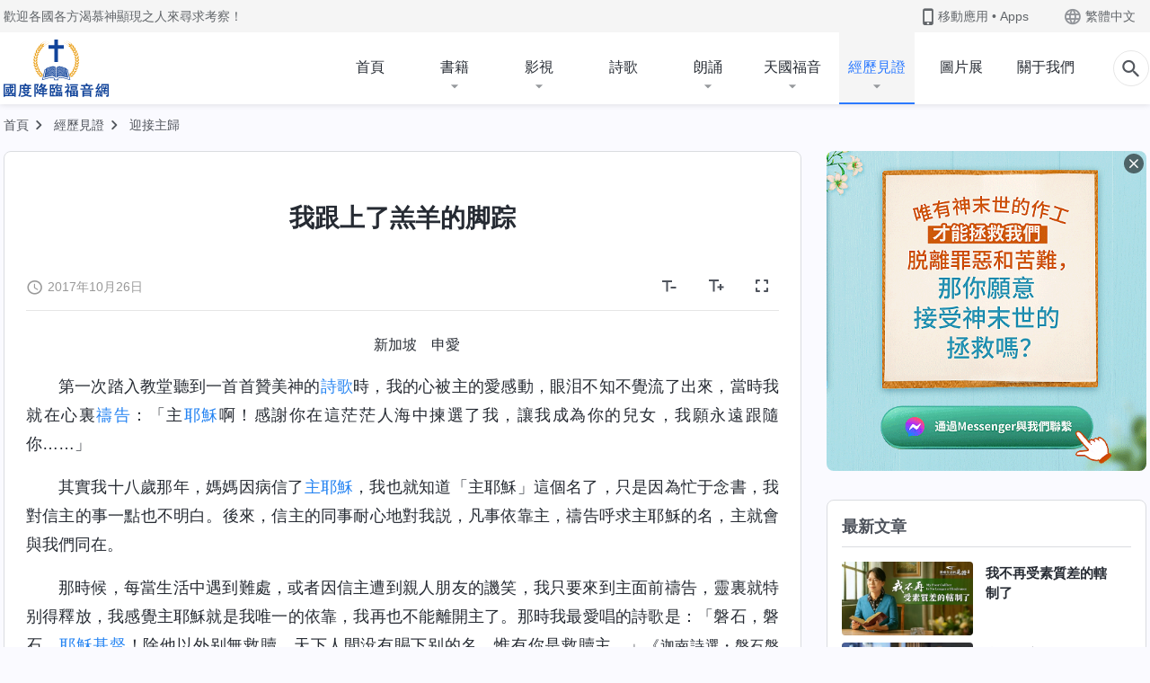

--- FILE ---
content_type: text/html; charset=UTF-8
request_url: https://tr.kingdomsalvation.org/experiences/welcoming-the-lords-return-021.html
body_size: 29876
content:
<!DOCTYPE html>
<html dir="ltr" lang="zh-TW" prefix="og: https://ogp.me/ns#">
<head>
    
    <meta charset="UTF-8">
    <meta name="viewport" content="width=device-width, initial-scale=1.0, maximum-scale=1.0, user-scalable=no">
    <meta name="google-site-verification" content="kJ7uzd_uceFFUEpMPkHTNI93s-f0MkS-xLFvf04cOkg"/>
    <link rel="profile" href="https://gmpg.org/xfn/11">
        <link rel="alternate" href="https://tr.kingdomsalvation.org" hreflang="zh-tw" title="國度降臨福音網"/>
        <link rel="alternate" href="https://www.kingdomsalvation.org" hreflang="zh-cn" title="国度降临福音网"/>
        <link rel="alternate" href="https://ar.kingdomsalvation.org" hreflang="ar" title="بشارة جيل الملكوت"/>
        <link rel="alternate" href="https://www.kingdomsalvation.org/de/" hreflang="de" title="EVANGELIUM DES HERABKOMMENS DES KÖNIGREICHS"/>
        <link rel="alternate" href="https://el.kingdomsalvation.org" hreflang="el" title="ΕΥΑΓΓΕΛΙΟ ΤΟΥ ΕΡΧΟΜΟΥ ΤΗΣ ΒΑΣΙΛΕΙΑΣ"/>
        <link rel="alternate" href="https://www.holyspiritspeaks.org" hreflang="en" title="GOSPEL OF THE DESCENT OF THE KINGDOM"/>
        <link rel="alternate" href="https://www.kingdomsalvation.org/es/" hreflang="es" title="Evangelio del Descenso del Reino"/>
        <link rel="alternate" href="https://www.kingdomsalvation.org/fr/" hreflang="fr" title="L'ÉVANGILE DE LA DESCENTE DU RÈGNE"/>
        <link rel="alternate" href="https://he.kingdomsalvation.org" hreflang="he" title="בשורת ירידת המלכות"/>
        <link rel="alternate" href="https://hi.kingdomsalvation.org" hreflang="hi" title="राज्य के अवरोहण का सुसमाचार"/>
        <link rel="alternate" href="https://id.kingdomsalvation.org" hreflang="id" title="Kilat dari Timur"/>
        <link rel="alternate" href="https://www.kingdomsalvation.org/it/" hreflang="it" title="VANGELO DELLA DISCESA DEL REGNO"/>
        <link rel="alternate" href="https://jp.kingdomsalvation.org" hreflang="ja" title="神の国降臨の福音"/>
        <link rel="alternate" href="https://km.kingdomsalvation.org" hreflang="km" title="ដំណឹងល្អអំពីការចុះមកនៃនគរព្រះ"/>
        <link rel="alternate" href="https://kr.kingdomsalvation.org" hreflang="kr" title="하나님 나라 강림 복음사이트"/>
        <link rel="alternate" href="https://lo.kingdomsalvation.org" hreflang="lo" title="ພຣະກິດຕິຄຸນແຫ່ງການລົງມາຂອງອານາຈັກ"/>
        <link rel="alternate" href="https://mn.kingdomsalvation.org" hreflang="mn" title="Хаанчлалын Ирэлтийн Сайн Мэдээ"/>
        <link rel="alternate" href="https://my.kingdomsalvation.org" hreflang="my" title="နိုင်ငံတော်သက်ဆင်းကြွရောက်ခြင်း၏ ဧဝံဂေလိတရားတော်"/>
        <link rel="alternate" href="https://ne.kingdomsalvation.org" hreflang="ne" title="राज्य अवरोहणको सुसमाचार"/>
        <link rel="alternate" href="https://nl.kingdomsalvation.org" hreflang="nl" title="EVANGELIE VAN DE KOMST VAN HET KONINKRIJK"/>
        <link rel="alternate" href="https://pl.kingdomsalvation.org" hreflang="pl" title="EWANGELIA O ZSTĄPIENIU KRÓLESTWA"/>
        <link rel="alternate" href="https://pt.kingdomsalvation.org" hreflang="pt" title="EVANGELHO DA DESCIDA DO REINO"/>
        <link rel="alternate" href="https://ro.kingdomsalvation.org" hreflang="ro" title="EVANGHELIA POGORÂRII ÎMPĂRĂȚEI"/>
        <link rel="alternate" href="https://www.kingdomsalvation.org/ru/" hreflang="ru" title="ЕВАНГЕЛИЕ СОШЕСТВИЯ ЦАРСТВА"/>
        <link rel="alternate" href="https://sv.kingdomsalvation.org" hreflang="sv" title="EVANGELIET OM RIKETS NEDSTIGANDE"/>
        <link rel="alternate" href="https://sw.kingdomsalvation.org" hreflang="sw" title="INJILI YA KUSHUKA KWA UFALME"/>
        <link rel="alternate" href="https://tl.kingdomsalvation.org" hreflang="tl" title="EBANGHELYO NG PAGBABA NG KAHARIAN"/>
        <link rel="alternate" href="https://th.kingdomsalvation.org" hreflang="th" title="ข่าวประเสริฐแห่งการเคลื่อนลงสถิตของราชอาณาจักร"/>
        <link rel="alternate" href="https://vi.kingdomsalvation.org" hreflang="vi" title="PHÚC ÂM VỀ SỰ HIỆN XUỐNG CỦA VƯƠNG QUỐC"/>
        <link rel="alternate" href="https://zu.kingdomsalvation.org" hreflang="zu" title="IVANGELI LOKUFIKA KOMBUSO"/>
        <meta http-equiv="x-dns-prefetch-control" content="on">
    <link rel="preconnect" href="//i.ytimg.com" crossorigin>
    <link rel="preconnect" href="//www.googletagmanager.com" crossorigin>
    <link rel="preconnect" href="//static.kingdomsalvation.org" crossorigin>
    <link rel="dns-prefetch" href="//i.ytimg.com">
    <link rel="dns-prefetch" href="//www.googletagmanager.com">
    <link rel="dns-prefetch" href="//static.kingdomsalvation.org">
    <link rel="apple-touch-icon" sizes="180x180" href="https://static.kingdomsalvation.org/cdn/images/website-icon/gospel/apple-touch-icon.png">
    <link rel="icon" type="image/png" sizes="32x32" href="https://static.kingdomsalvation.org/cdn/images/website-icon/gospel/favicon-32x32.png">
    <link rel="icon" type="image/png" sizes="16x16" href="https://static.kingdomsalvation.org/cdn/images/website-icon/gospel/favicon-16x16.png">
    
		<!-- All in One SEO 4.6.2 - aioseo.com -->
		<title>我跟上了羔羊的脚踪 | 國度降臨福音網</title>
		<meta name="description" content="新加坡 申愛 第一次踏入教堂聽到一首首贊美神的詩歌時，我的心被主的愛感動，眼泪不知不覺流了出來，當時我就在心裏" />
		<meta name="robots" content="max-image-preview:large" />
		<link rel="canonical" href="https://tr.kingdomsalvation.org/experiences/welcoming-the-lords-return-021.html" />
		<meta name="generator" content="All in One SEO (AIOSEO) 4.6.2" />
		<meta property="og:locale" content="zh_TW" />
		<meta property="og:site_name" content="國度降臨福音網" />
		<meta property="og:type" content="article" />
		<meta property="og:title" content="我跟上了羔羊的脚踪 | 國度降臨福音網" />
		<meta property="og:description" content="新加坡 申愛 第一次踏入教堂聽到一首首贊美神的詩歌時，我的心被主的愛感動，眼泪不知不覺流了出來，當時我就在心裏" />
		<meta property="og:url" content="https://tr.kingdomsalvation.org/experiences/welcoming-the-lords-return-021.html" />
		<meta property="og:image" content="https://tr.kingdomsalvation.org/wp-content/uploads/2020/09/welcoming-the-lords-return-021.jpg?v=250530" />
		<meta property="og:image:secure_url" content="https://tr.kingdomsalvation.org/wp-content/uploads/2020/09/welcoming-the-lords-return-021.jpg?v=250530" />
		<meta property="article:publisher" content="https://www.facebook.com/tr.kingdomsalvation/" />
		<meta name="twitter:card" content="summary_large_image" />
		<meta name="twitter:site" content="@godfootsteps_tr" />
		<meta name="twitter:title" content="我跟上了羔羊的脚踪 | 國度降臨福音網" />
		<meta name="twitter:description" content="新加坡 申愛 第一次踏入教堂聽到一首首贊美神的詩歌時，我的心被主的愛感動，眼泪不知不覺流了出來，當時我就在心裏" />
		<meta name="twitter:image" content="https://tr.kingdomsalvation.org/wp-content/uploads/2020/09/welcoming-the-lords-return-021.jpg" />
		<script type="application/ld+json" class="aioseo-schema">
			{"@context":"https:\/\/schema.org","@graph":[{"@type":"BreadcrumbList","@id":"https:\/\/tr.kingdomsalvation.org\/experiences\/welcoming-the-lords-return-021.html#breadcrumblist","itemListElement":[{"@type":"ListItem","@id":"https:\/\/tr.kingdomsalvation.org\/#listItem","position":1,"name":"Home","item":"https:\/\/tr.kingdomsalvation.org\/","nextItem":"https:\/\/tr.kingdomsalvation.org\/experiences\/welcoming-the-lords-return-021.html#listItem"},{"@type":"ListItem","@id":"https:\/\/tr.kingdomsalvation.org\/experiences\/welcoming-the-lords-return-021.html#listItem","position":2,"name":"\u6211\u8ddf\u4e0a\u4e86\u7f94\u7f8a\u7684\u811a\u8e2a","previousItem":"https:\/\/tr.kingdomsalvation.org\/#listItem"}]},{"@type":"Organization","@id":"https:\/\/tr.kingdomsalvation.org\/#organization","name":"\u570b\u5ea6\u964d\u81e8\u798f\u97f3\u7db2","url":"https:\/\/tr.kingdomsalvation.org\/","sameAs":["https:\/\/www.instagram.com\/thechurchofalmightygod_tr\/","https:\/\/www.youtube.com\/user\/godfootsteps"]},{"@type":"WebPage","@id":"https:\/\/tr.kingdomsalvation.org\/experiences\/welcoming-the-lords-return-021.html#webpage","url":"https:\/\/tr.kingdomsalvation.org\/experiences\/welcoming-the-lords-return-021.html","name":"\u6211\u8ddf\u4e0a\u4e86\u7f94\u7f8a\u7684\u811a\u8e2a | \u570b\u5ea6\u964d\u81e8\u798f\u97f3\u7db2","description":"\u65b0\u52a0\u5761 \u7533\u611b \u7b2c\u4e00\u6b21\u8e0f\u5165\u6559\u5802\u807d\u5230\u4e00\u9996\u9996\u8d0a\u7f8e\u795e\u7684\u8a69\u6b4c\u6642\uff0c\u6211\u7684\u5fc3\u88ab\u4e3b\u7684\u611b\u611f\u52d5\uff0c\u773c\u6cea\u4e0d\u77e5\u4e0d\u89ba\u6d41\u4e86\u51fa\u4f86\uff0c\u7576\u6642\u6211\u5c31\u5728\u5fc3\u88cf","inLanguage":"zh-TW","isPartOf":{"@id":"https:\/\/tr.kingdomsalvation.org\/#website"},"breadcrumb":{"@id":"https:\/\/tr.kingdomsalvation.org\/experiences\/welcoming-the-lords-return-021.html#breadcrumblist"},"image":{"@type":"ImageObject","url":"https:\/\/tr.kingdomsalvation.org\/wp-content\/uploads\/2020\/09\/welcoming-the-lords-return-021.jpg","@id":"https:\/\/tr.kingdomsalvation.org\/experiences\/welcoming-the-lords-return-021.html\/#mainImage","width":615,"height":346},"primaryImageOfPage":{"@id":"https:\/\/tr.kingdomsalvation.org\/experiences\/welcoming-the-lords-return-021.html#mainImage"},"datePublished":"2017-10-26T16:20:32+08:00","dateModified":"2025-12-03T03:16:19+08:00"},{"@type":"WebSite","@id":"https:\/\/tr.kingdomsalvation.org\/#website","url":"https:\/\/tr.kingdomsalvation.org\/","name":"\u570b\u5ea6\u964d\u81e8\u798f\u97f3\u7db2","inLanguage":"zh-TW","publisher":{"@id":"https:\/\/tr.kingdomsalvation.org\/#organization"}}]}
		</script>
		<!-- All in One SEO -->

<style id='jetpack-sharing-buttons-style-inline-css' type='text/css'>
.jetpack-sharing-buttons__services-list{display:flex;flex-direction:row;flex-wrap:wrap;gap:0;list-style-type:none;margin:5px;padding:0}.jetpack-sharing-buttons__services-list.has-small-icon-size{font-size:12px}.jetpack-sharing-buttons__services-list.has-normal-icon-size{font-size:16px}.jetpack-sharing-buttons__services-list.has-large-icon-size{font-size:24px}.jetpack-sharing-buttons__services-list.has-huge-icon-size{font-size:36px}@media print{.jetpack-sharing-buttons__services-list{display:none!important}}ul.jetpack-sharing-buttons__services-list.has-background{padding:1.25em 2.375em}
</style>
<style id='classic-theme-styles-inline-css' type='text/css'>
/*! This file is auto-generated */
.wp-block-button__link{color:#fff;background-color:#32373c;border-radius:9999px;box-shadow:none;text-decoration:none;padding:calc(.667em + 2px) calc(1.333em + 2px);font-size:1.125em}.wp-block-file__button{background:#32373c;color:#fff;text-decoration:none}
</style>
<style id='global-styles-inline-css' type='text/css'>
body{--wp--preset--color--black: #000000;--wp--preset--color--cyan-bluish-gray: #abb8c3;--wp--preset--color--white: #ffffff;--wp--preset--color--pale-pink: #f78da7;--wp--preset--color--vivid-red: #cf2e2e;--wp--preset--color--luminous-vivid-orange: #ff6900;--wp--preset--color--luminous-vivid-amber: #fcb900;--wp--preset--color--light-green-cyan: #7bdcb5;--wp--preset--color--vivid-green-cyan: #00d084;--wp--preset--color--pale-cyan-blue: #8ed1fc;--wp--preset--color--vivid-cyan-blue: #0693e3;--wp--preset--color--vivid-purple: #9b51e0;--wp--preset--gradient--vivid-cyan-blue-to-vivid-purple: linear-gradient(135deg,rgba(6,147,227,1) 0%,rgb(155,81,224) 100%);--wp--preset--gradient--light-green-cyan-to-vivid-green-cyan: linear-gradient(135deg,rgb(122,220,180) 0%,rgb(0,208,130) 100%);--wp--preset--gradient--luminous-vivid-amber-to-luminous-vivid-orange: linear-gradient(135deg,rgba(252,185,0,1) 0%,rgba(255,105,0,1) 100%);--wp--preset--gradient--luminous-vivid-orange-to-vivid-red: linear-gradient(135deg,rgba(255,105,0,1) 0%,rgb(207,46,46) 100%);--wp--preset--gradient--very-light-gray-to-cyan-bluish-gray: linear-gradient(135deg,rgb(238,238,238) 0%,rgb(169,184,195) 100%);--wp--preset--gradient--cool-to-warm-spectrum: linear-gradient(135deg,rgb(74,234,220) 0%,rgb(151,120,209) 20%,rgb(207,42,186) 40%,rgb(238,44,130) 60%,rgb(251,105,98) 80%,rgb(254,248,76) 100%);--wp--preset--gradient--blush-light-purple: linear-gradient(135deg,rgb(255,206,236) 0%,rgb(152,150,240) 100%);--wp--preset--gradient--blush-bordeaux: linear-gradient(135deg,rgb(254,205,165) 0%,rgb(254,45,45) 50%,rgb(107,0,62) 100%);--wp--preset--gradient--luminous-dusk: linear-gradient(135deg,rgb(255,203,112) 0%,rgb(199,81,192) 50%,rgb(65,88,208) 100%);--wp--preset--gradient--pale-ocean: linear-gradient(135deg,rgb(255,245,203) 0%,rgb(182,227,212) 50%,rgb(51,167,181) 100%);--wp--preset--gradient--electric-grass: linear-gradient(135deg,rgb(202,248,128) 0%,rgb(113,206,126) 100%);--wp--preset--gradient--midnight: linear-gradient(135deg,rgb(2,3,129) 0%,rgb(40,116,252) 100%);--wp--preset--font-size--small: 13px;--wp--preset--font-size--medium: 20px;--wp--preset--font-size--large: 36px;--wp--preset--font-size--x-large: 42px;--wp--preset--spacing--20: 0.44rem;--wp--preset--spacing--30: 0.67rem;--wp--preset--spacing--40: 1rem;--wp--preset--spacing--50: 1.5rem;--wp--preset--spacing--60: 2.25rem;--wp--preset--spacing--70: 3.38rem;--wp--preset--spacing--80: 5.06rem;--wp--preset--shadow--natural: 6px 6px 9px rgba(0, 0, 0, 0.2);--wp--preset--shadow--deep: 12px 12px 50px rgba(0, 0, 0, 0.4);--wp--preset--shadow--sharp: 6px 6px 0px rgba(0, 0, 0, 0.2);--wp--preset--shadow--outlined: 6px 6px 0px -3px rgba(255, 255, 255, 1), 6px 6px rgba(0, 0, 0, 1);--wp--preset--shadow--crisp: 6px 6px 0px rgba(0, 0, 0, 1);}:where(.is-layout-flex){gap: 0.5em;}:where(.is-layout-grid){gap: 0.5em;}body .is-layout-flow > .alignleft{float: left;margin-inline-start: 0;margin-inline-end: 2em;}body .is-layout-flow > .alignright{float: right;margin-inline-start: 2em;margin-inline-end: 0;}body .is-layout-flow > .aligncenter{margin-left: auto !important;margin-right: auto !important;}body .is-layout-constrained > .alignleft{float: left;margin-inline-start: 0;margin-inline-end: 2em;}body .is-layout-constrained > .alignright{float: right;margin-inline-start: 2em;margin-inline-end: 0;}body .is-layout-constrained > .aligncenter{margin-left: auto !important;margin-right: auto !important;}body .is-layout-constrained > :where(:not(.alignleft):not(.alignright):not(.alignfull)){max-width: var(--wp--style--global--content-size);margin-left: auto !important;margin-right: auto !important;}body .is-layout-constrained > .alignwide{max-width: var(--wp--style--global--wide-size);}body .is-layout-flex{display: flex;}body .is-layout-flex{flex-wrap: wrap;align-items: center;}body .is-layout-flex > *{margin: 0;}body .is-layout-grid{display: grid;}body .is-layout-grid > *{margin: 0;}:where(.wp-block-columns.is-layout-flex){gap: 2em;}:where(.wp-block-columns.is-layout-grid){gap: 2em;}:where(.wp-block-post-template.is-layout-flex){gap: 1.25em;}:where(.wp-block-post-template.is-layout-grid){gap: 1.25em;}.has-black-color{color: var(--wp--preset--color--black) !important;}.has-cyan-bluish-gray-color{color: var(--wp--preset--color--cyan-bluish-gray) !important;}.has-white-color{color: var(--wp--preset--color--white) !important;}.has-pale-pink-color{color: var(--wp--preset--color--pale-pink) !important;}.has-vivid-red-color{color: var(--wp--preset--color--vivid-red) !important;}.has-luminous-vivid-orange-color{color: var(--wp--preset--color--luminous-vivid-orange) !important;}.has-luminous-vivid-amber-color{color: var(--wp--preset--color--luminous-vivid-amber) !important;}.has-light-green-cyan-color{color: var(--wp--preset--color--light-green-cyan) !important;}.has-vivid-green-cyan-color{color: var(--wp--preset--color--vivid-green-cyan) !important;}.has-pale-cyan-blue-color{color: var(--wp--preset--color--pale-cyan-blue) !important;}.has-vivid-cyan-blue-color{color: var(--wp--preset--color--vivid-cyan-blue) !important;}.has-vivid-purple-color{color: var(--wp--preset--color--vivid-purple) !important;}.has-black-background-color{background-color: var(--wp--preset--color--black) !important;}.has-cyan-bluish-gray-background-color{background-color: var(--wp--preset--color--cyan-bluish-gray) !important;}.has-white-background-color{background-color: var(--wp--preset--color--white) !important;}.has-pale-pink-background-color{background-color: var(--wp--preset--color--pale-pink) !important;}.has-vivid-red-background-color{background-color: var(--wp--preset--color--vivid-red) !important;}.has-luminous-vivid-orange-background-color{background-color: var(--wp--preset--color--luminous-vivid-orange) !important;}.has-luminous-vivid-amber-background-color{background-color: var(--wp--preset--color--luminous-vivid-amber) !important;}.has-light-green-cyan-background-color{background-color: var(--wp--preset--color--light-green-cyan) !important;}.has-vivid-green-cyan-background-color{background-color: var(--wp--preset--color--vivid-green-cyan) !important;}.has-pale-cyan-blue-background-color{background-color: var(--wp--preset--color--pale-cyan-blue) !important;}.has-vivid-cyan-blue-background-color{background-color: var(--wp--preset--color--vivid-cyan-blue) !important;}.has-vivid-purple-background-color{background-color: var(--wp--preset--color--vivid-purple) !important;}.has-black-border-color{border-color: var(--wp--preset--color--black) !important;}.has-cyan-bluish-gray-border-color{border-color: var(--wp--preset--color--cyan-bluish-gray) !important;}.has-white-border-color{border-color: var(--wp--preset--color--white) !important;}.has-pale-pink-border-color{border-color: var(--wp--preset--color--pale-pink) !important;}.has-vivid-red-border-color{border-color: var(--wp--preset--color--vivid-red) !important;}.has-luminous-vivid-orange-border-color{border-color: var(--wp--preset--color--luminous-vivid-orange) !important;}.has-luminous-vivid-amber-border-color{border-color: var(--wp--preset--color--luminous-vivid-amber) !important;}.has-light-green-cyan-border-color{border-color: var(--wp--preset--color--light-green-cyan) !important;}.has-vivid-green-cyan-border-color{border-color: var(--wp--preset--color--vivid-green-cyan) !important;}.has-pale-cyan-blue-border-color{border-color: var(--wp--preset--color--pale-cyan-blue) !important;}.has-vivid-cyan-blue-border-color{border-color: var(--wp--preset--color--vivid-cyan-blue) !important;}.has-vivid-purple-border-color{border-color: var(--wp--preset--color--vivid-purple) !important;}.has-vivid-cyan-blue-to-vivid-purple-gradient-background{background: var(--wp--preset--gradient--vivid-cyan-blue-to-vivid-purple) !important;}.has-light-green-cyan-to-vivid-green-cyan-gradient-background{background: var(--wp--preset--gradient--light-green-cyan-to-vivid-green-cyan) !important;}.has-luminous-vivid-amber-to-luminous-vivid-orange-gradient-background{background: var(--wp--preset--gradient--luminous-vivid-amber-to-luminous-vivid-orange) !important;}.has-luminous-vivid-orange-to-vivid-red-gradient-background{background: var(--wp--preset--gradient--luminous-vivid-orange-to-vivid-red) !important;}.has-very-light-gray-to-cyan-bluish-gray-gradient-background{background: var(--wp--preset--gradient--very-light-gray-to-cyan-bluish-gray) !important;}.has-cool-to-warm-spectrum-gradient-background{background: var(--wp--preset--gradient--cool-to-warm-spectrum) !important;}.has-blush-light-purple-gradient-background{background: var(--wp--preset--gradient--blush-light-purple) !important;}.has-blush-bordeaux-gradient-background{background: var(--wp--preset--gradient--blush-bordeaux) !important;}.has-luminous-dusk-gradient-background{background: var(--wp--preset--gradient--luminous-dusk) !important;}.has-pale-ocean-gradient-background{background: var(--wp--preset--gradient--pale-ocean) !important;}.has-electric-grass-gradient-background{background: var(--wp--preset--gradient--electric-grass) !important;}.has-midnight-gradient-background{background: var(--wp--preset--gradient--midnight) !important;}.has-small-font-size{font-size: var(--wp--preset--font-size--small) !important;}.has-medium-font-size{font-size: var(--wp--preset--font-size--medium) !important;}.has-large-font-size{font-size: var(--wp--preset--font-size--large) !important;}.has-x-large-font-size{font-size: var(--wp--preset--font-size--x-large) !important;}
.wp-block-navigation a:where(:not(.wp-element-button)){color: inherit;}
:where(.wp-block-post-template.is-layout-flex){gap: 1.25em;}:where(.wp-block-post-template.is-layout-grid){gap: 1.25em;}
:where(.wp-block-columns.is-layout-flex){gap: 2em;}:where(.wp-block-columns.is-layout-grid){gap: 2em;}
.wp-block-pullquote{font-size: 1.5em;line-height: 1.6;}
</style>

<!-- <meta name="GmediaGallery" version="1.22.0/1.8.0" license="" /> -->
<script type="application/ld+json">
        [{
            "@context": "http://schema.org",
            "@type": "WebSite",
            "name": "國度降臨福音網",
            "url": "https://tr.kingdomsalvation.org"
        }]
        </script>
<script>
        window.$g2_config = {
            site_lang:"zh_TW",
            site_type:"gospel",
            is_cn:true,
            is_latin:false,
            is_rtl:false,
            media_url:"https://static.kingdomsalvation.org",
            s_footnotes:"脚注",
            template_name:"page-gospel-reader",
            videoPlatform:"YouTube",
            facebook_user_name:"kingdomsalvation.org",
            host_name:"https://tr.kingdomsalvation.org",
            comments_platform:"jetpack",
        }
        </script>
  <script type="text/javascript">
    function getBrowserInfo() {
      var Sys = {};
      var ua = navigator.userAgent.toLowerCase();
      var re = /(rv:|msie|edge|firefox|chrome|opera|version).*?([\d.]+)/;
      var m = ua.match(re);
      Sys.browser = m[1].replace(/version/, "'safari");
      Sys.ver = m[2];
      return Sys;
    }

    function versionInfo() {
      document.documentElement.setAttribute('versionOld', 'true');
      document.write('<style type="text/css" id="BrowVer">html[versionOld]{display:none;}</style>');
    }
    var sys = getBrowserInfo();
    switch (sys.browser) {
      case 'chrome':
        parseInt(sys.ver) <= 60 && versionInfo();
        break;
      case 'firefox':
        parseInt(sys.ver) <= 50 && versionInfo();
        break;
      case 'safari':
        parseInt(sys.ver) <= 10 && versionInfo();
        break;
        //  IE
      case 'rv':
      case 'msie':
        parseInt(sys.ver) <= 10 && versionInfo();
        break;
      case 'opera':
        parseInt(sys.ver) <= 10 && versionInfo();
        break;
      default:
        ''
        break;
    }
  </script>
        <link rel="stylesheet" type="text/css" href="https://static.kingdomsalvation.org/cdn/v3/gospel/framework/css/framework.min.css?v=250530">
        <link rel="stylesheet" type="text/css" href="https://static.kingdomsalvation.org/cdn/v3/common/header/header-gospel.min.css?v=250530">
                <link rel="stylesheet" type="text/css" href="https://static.kingdomsalvation.org/cdn/v3/common/footer/footer.min.css?v=250530" media="print" onload="this.media='all'">
                <link rel="stylesheet" href="https://static.kingdomsalvation.org/cdn/v3/common/call-action-guild/call-action-guild.min.css?v=250530" media="print" onload="this.media='all'">
<link rel="stylesheet" type="text/css" href="https://static.kingdomsalvation.org/cdn/v3/common/page-testimonies-reader/page-testimonies-reader.min.css?v=250530">
<script type="text/javascript">
/* <![CDATA[ */
var gospelAjax = {"ajaxurl":"https:\/\/tr.kingdomsalvation.org\/wp-admin\/admin-ajax.php","security":"3a34b82ed2"};
/* ]]> */
</script>
    <style>@font-face{font-family:icomoon;src:url('https://static.kingdomsalvation.org/cdn/v3/sources/fonts/gospel/fonts/icomoon.woff?v=250530') format('woff');font-weight: normal;font-style:normal;font-display:swap}[class*=" icon-"],[class^=icon-]{font-family:icomoon!important;speak:never;font-style:normal;font-weight:400;font-variant:normal;text-transform:none;line-height:1;-webkit-font-smoothing:antialiased;-moz-osx-font-smoothing:grayscale}.icon-videos-list:before{content:"\e944";color:#fff;}.icon-widgets:before{content:"\e941";color:#666}.icon-filter-list:before{content:"\e942"}.icon-content-copy:before{content:"\e943";color:#666}.icon-filter:before{content:"\e940";color:#51555c}.icon-tag:before{content:"\e93c"}.icon-questions:before{content:"\e93b";color:#2b79ff}.icon-play-arrow-outline:before{content:"\e900"}.icon-arrow-back:before{content:"\e901"}.icon-arrow-drop-down:before{content:"\e905"}.icon-cached:before{content:"\e907"}.icon-call:before{content:"\e90a"}.icon-cancel:before{content:"\e90b"}.icon-close:before{content:"\e90d"}.icon-cloud-download:before{content:"\e911"}.icon-expand-less:before{content:"\e914"}.icon-expand-more:before{content:"\e915"}.icon-font-setting:before{content:"\e916"}.icon-format-list-bulleted:before{content:"\e917"}.icon-fullscreen:before{content:"\e918"}.icon-fullscreen-exit:before{content:"\e919"}.icon-headset:before{content:"\e91a"}.icon-high-quality:before{content:"\e91b"}.icon-history:before{content:"\e91c"}.icon-language:before{content:"\e91d"}.icon-list-download:before{content:"\e91e"}.icon-mail-outline:before{content:"\e91f"}.icon-menu:before{content:"\e920"}.icon-more-vert:before{content:"\e921"}.icon-navigate-before:before{content:"\e922"}.icon-navigate-next:before{content:"\e923"}.icon-palette:before{content:"\e924"}.icon-pause-circle-outline:before{content:"\e925"}.icon-phone-iphone:before{content:"\e926"}.icon-play-arrow-filled:before{content:"\e927"}.icon-play-circle-outline:before{content:"\e928"}.icon-playlist-add:before{content:"\e929"}.icon-playlist-play:before{content:"\e92a"}.icon-repeat:before{content:"\e92b"}.icon-repeat-one:before{content:"\e92c"}.icon-search:before{content:"\e92d"}.icon-send:before{content:"\e92e"}.icon-shuffle:before{content:"\e92f"}.icon-skip-next:before{content:"\e930"}.icon-skip-previous:before{content:"\e931"}.icon-tune:before{content:"\e932"}.icon-videocam:before{content:"\e933"}.icon-view-list:before{content:"\e934"}.icon-view-module:before{content:"\e936"}.icon-volume-mute:before{content:"\e937"}.icon-volume-off:before{content:"\e938"}.icon-volume-up:before{content:"\e939"}.icon-chatonline .path1:before{content:"\e93d";color:#8ad686}.icon-chatonline .path2:before{content:"\e93e";margin-left:-1.23046875em;color:#fff}.icon-chatonline .path3:before{content:"\e93f";margin-left:-1.23046875em;color:#4db748}.icon-chat-icon .path1:before{content:"\e903";color:none;opacity:.85}.icon-chat-icon .path2:before{content:"\e904";margin-left:-1em;color:#000;opacity:.85}.icon-chat-icon .path3:before{content:"\e906";margin-left:-1em;color:#fff;opacity:.85}.icon-lrc:before{content:"\e902"}.icon-communication-list:before{content:"\e908"}.icon-font-add:before{content:"\e909"}.icon-font-cut:before{content:"\e90c"}.icon-share:before{content:"\e90e"}.icon-text-rotate-vertical:before{content:"\e90f"}.icon-movie:before{content:"\e910"}.icon-line-movie:before{content:"\e912"}.icon-audio:before{content:"\e913"}.icon-books:before{content:"\e935"}.icon-list:before{content:"\e93a"}</style>
    <style id="customCss"></style>
    <!-- Google Tag Manager -->
    <script>
        (function(w,d,s,l,i){
            w[l]=w[l]||[];
            w[l].push({'gtm.start':new Date().getTime(),event:'gtm.js'});
            var f=d.getElementsByTagName(s)[0],j=d.createElement(s),dl=l != 'dataLayer'?'&l='+l:'';
            j.async=true;j.src='https://www.googletagmanager.com/gtm.js?id='+i+dl;
            f.parentNode.insertBefore(j, f);
        })
        (window, document, 'script', 'dataLayer', 'GTM-P5C3B3B');
    </script>
    <!-- End Google Tag Manager -->
</head>

<body class=" experiences-template-default single single-experiences postid-39058" site_type="gospel" template_name="page-gospel-reader">
<!-- Google Tag Manager (noscript) -->
<noscript>
    <iframe src="https://www.googletagmanager.com/ns.html?id=GTM-P5C3B3B" height="0" width="0" style="display:none;visibility:hidden"></iframe>
</noscript>
<!-- End Google Tag Manager (noscript) -->
<div class="head-commercial-wrap d-xl-none" data-showType="image_gif" data-fixed="true" data-loop="yes" widgetId="commercial_whole_device_top">
    <a class="recom-item messenger-payload"  href="https://m.me/kingdomsalvation.tr?ref=website" data-android="" data-ios=""
        data-tab-img="https://www.godfootsteps.org/wp-content/uploads/2023/08/唯有神末世的作工才能拯救我们脱离罪恶和苦难-TAB-1536×190.gif" data-mb-img="https://www.godfootsteps.org/wp-content/uploads/2023/08/唯有神末世的作工才能拯救我们脱离罪恶和苦难-MB-750×150.gif" data-adname="神的拯救"
        data-title="神的拯救" tabIndex="0" linkType="page_link" target="_blank" data-ref="TOP-AD"></a>
</div><header id="header">
	<section id="header-wrapper">
		<div class="header-top d-none d-xl-block">
		  <div class="container">
		    <div class="content-box d-flex align-items-center justify-content-between">
		      <p>歡迎各國各方渴慕神顯現之人來尋求考察！</p>
		      <div class="pc-assist head-right d-flex">
		        <a href="javascript:;" class="mobile-app" id="apps-trigger-btn" target="_blank"><i
		            class="icon-phone-iphone"></i><span>移動應用 • Apps</span></a>
		        <button class="language"><i class="icon-language"></i>繁體中文</button>
		      </div>
		    </div>
		  </div>
		</div>

		<div id="navbar" class="header-content">
		  	<div class="container d-flex justify-content-between">
			    <button id="sidenav-btn" data-target="mobile-slide-out" class="d-xl-none btn btn-icon"><i class="icon-menu"></i>
			    </button>
			    <a href="https://tr.kingdomsalvation.org" class="logo" title="國度降臨福音網">
			      <img src="https://tr.kingdomsalvation.org/wp-content/uploads/LOGO-CN-T-1.svg" alt="國度降臨福音網" title="國度降臨福音網">
			      <h1>國度降臨福音網</h1>
			    </a>
		    	<div class="nav-box-navigation">
		    		<!-- navbar -->
					<ul id="nav-menu" class="menu"><li class="menu-item menu-item-type-post_type"><a href="https://tr.kingdomsalvation.org/">首頁</a></li>
<li class="menu-item menu-item-type-post_type menu-item-has-children"><a href="https://tr.kingdomsalvation.org/books.html">書籍</a><button class="btn icon-expand-more"></button>
<ul class="sub-menu">
	<li class="menu-item"><a href="/books/utterances-of-christ.html">末世基督的發表系列</a></li>
	<li class="menu-item"><a href="/books/gospel-books.html">福音書籍系列</a></li>
	<li class="menu-item"><a href="/books/books-on-life-entry.html">生命讀物系列</a></li>
	<li class="menu-item"><a href="/books/testimonies.html">經歷見證系列</a></li>
</ul>
</li>
<li class="menu-item menu-item-type-post_type menu-item-has-children"><a href="https://tr.kingdomsalvation.org/videos.html">影視</a><button class="btn icon-expand-more"></button>
<ul class="sub-menu">
	<li class="menu-item menu-item-has-children"><a href="#">全能神話語朗誦系列</a><button class="btn icon-expand-more"></button>
	<ul class="sub-menu">
		<li class="menu-item"><a href="/video-category/readings-of-Almighty-God-s-words.html">話・卷一《神的顯現與作工》朗誦系列</a></li>
		<li class="menu-item"><a href="/video-category/the-way-to-know-God.html">話・卷二《關于認識神》朗誦系列</a></li>
		<li class="menu-item"><a href="/video-category/records-of-talks-of-Christ-of-the-last-days.html">話・卷三《末世基督座談紀要》朗誦系列</a></li>
		<li class="menu-item"><a href="https://tr.kingdomsalvation.org/video-category/video-exposing-antichrists.html">話・卷四《揭示敵基督》朗誦系列</a></li>
		<li class="menu-item"><a href="/video-category/video-responsibilities-of-leaders-and-workers.html">話・卷五《帶領工人的職責》朗誦系列</a></li>
		<li class="menu-item"><a href="/video-category/video-on-the-pursuit-of-the-truth.html">話・卷六《關于追求真理》朗誦系列</a></li>
		<li class="menu-item"><a href="/video-category/video-on-the-pursuit-of-the-truth-2.html">話・卷七《關于追求真理》朗誦系列</a></li>
	</ul>
</li>
	<li class="menu-item"><a href="/video-category/essential-words-from-Almighty-God.html">全能神經典話語</a></li>
	<li class="menu-item"><a href="/video-category/daily-words-of-God.html">每日神話朗誦系列</a></li>
	<li class="menu-item"><a href="/video-category/gospel-movies.html">福音見證電影系列</a></li>
	<li class="menu-item"><a href="/video-category/persecution-experience-movies.html">宗教迫害電影系列</a></li>
	<li class="menu-item"><a href="/video-category/experience-testimonies.html">教會生活見證系列</a></li>
	<li class="menu-item"><a href="/video-category/life-experience-testimonies.html">生命經歷見證電影</a></li>
	<li class="menu-item"><a href="/video-category/sermons-seeking-true-faith.html">講道系列—信仰求真</a></li>
	<li class="menu-item"><a href="/video-category/kingdom-mv.html">詩歌MV系列</a></li>
	<li class="menu-item"><a href="/video-category/kingdom-songs-of-praise.html">舞蹈合唱視頻系列</a></li>
	<li class="menu-item"><a href="/video-category/choir.html">合唱團視頻系列</a></li>
	<li class="menu-item"><a href="/video-category/the-life-of-the-church-artistic-series.html">教會生活綜藝節目系列</a></li>
	<li class="menu-item"><a href="/video-category/hymn-collections.html">詩歌合輯</a></li>
	<li class="menu-item"><a href="/video-category/disclosure-of-the-true-facts.html">真相揭秘系列</a></li>
	<li class="menu-item"><a href="/video-category/the-collection-of-wonderful-film-clips.html">電影精彩片段系列</a></li>
	<li class="menu-item menu-item-has-children"><a href="/video-category/feature-pages.html">影視專題</a><button class="btn icon-expand-more"></button>
	<ul class="sub-menu">
		<li class="menu-item"><a href="/video-category/choir-pages.html">合唱專題</a></li>
		<li class="menu-item"><a href="/video-category/gospel-movie-pages.html">電影專題</a></li>
	</ul>
</li>
</ul>
</li>
<li class="menu-item menu-item-type-post_type"><a href="https://tr.kingdomsalvation.org/songs.html">詩歌</a></li>
<li class="menu-item menu-item-type-post_type menu-item-has-children"><a href="https://tr.kingdomsalvation.org/recital.html">朗誦</a><button class="btn icon-expand-more"></button>
<ul class="sub-menu">
	<li class="menu-item"><a href="/readings-knowing-God.html">每日神話-認識神系列</a></li>
	<li class="menu-item menu-item-has-children"><a href="/readings-a-christian-life.html">每日神話-基督徒的生活</a><button class="btn icon-expand-more"></button>
	<ul class="sub-menu">
		<li class="menu-item"><a href="/the-three-stages-of-work.html">三步作工系列</a></li>
		<li class="menu-item"><a href="/God-s-appearance-and-work.html">神顯現作工系列</a></li>
		<li class="menu-item"><a href="/judgment-in-the-last-days.html">末世審判系列</a></li>
		<li class="menu-item"><a href="/the-incarnation.html">道成肉身系列</a></li>
		<li class="menu-item"><a href="/knowing-God-s-work.html">認識神作工系列</a></li>
		<li class="menu-item"><a href="/God-s-disposition-and-what-He-has-and-is.html">神的性情與所有所是系列</a></li>
		<li class="menu-item"><a href="/mysteries-about-the-bible.html">聖經奥秘系列</a></li>
		<li class="menu-item"><a href="/exposing-religious-notions.html">揭示宗教觀念系列</a></li>
		<li class="menu-item"><a href="/exposing-mankind-s-corruption.html">揭示人類敗壞系列</a></li>
		<li class="menu-item"><a href="/entry-into-life.html">生命進入系列</a></li>
		<li class="menu-item"><a href="/destinations-and-outcomes.html">歸宿結局系列</a></li>
	</ul>
</li>
	<li class="menu-item menu-item-has-children"><a href="/readings-of-essential-words-from-Almighty-God.html">全能神經典話語朗誦</a><button class="btn icon-expand-more"></button>
	<ul class="sub-menu">
		<li class="menu-item"><a href="/readings-God-s-three-stages-of-work-for-saving-mankind.html">神拯救人類三步作工的話語</a></li>
		<li class="menu-item"><a href="/readings-God-s-work-of-judgment-in-the-last-days.html">神末世審判工作的話語</a></li>
		<li class="menu-item"><a href="/readings-God-s-appearance-and-work.html">見證神顯現作工的話語</a></li>
		<li class="menu-item"><a href="/readings-diclosing-the-mysteries-of-God-s-incarnation.html">揭示道成肉身奥秘的話語</a></li>
		<li class="menu-item"><a href="/readings-relationship-between-each-stage-of-God-s-work-and-God-s-name.html">神每步作工與神名關係的話語</a></li>
		<li class="menu-item"><a href="/readings-on-the-bible.html">關于《聖經》的説法的話語</a></li>
		<li class="menu-item"><a href="/readings-God-s-disposition-and-what-He-has-and-is.html">關于神的性情與所有所是的話語</a></li>
		<li class="menu-item"><a href="/readings-knowing-God-s-work.html">認識神作工的話語</a></li>
		<li class="menu-item"><a href="/readings-revealing-how-satan-corrupts-mankind.html">揭示神作工與人作工區别的話語</a></li>
		<li class="menu-item"><a href="/readings-entering-into-the-reality-of-truth.html">信神怎樣進入真理實際的話語</a></li>
		<li class="menu-item"><a href="/readings-on-knowing-God.html">關于認識神的話語</a></li>
		<li class="menu-item"><a href="/readings-constitution-administrative-decrees-and-commandments-of-age-of-kingdom.html">關于國度時代憲法、行政及誡命的話語</a></li>
		<li class="menu-item"><a href="/readings-God-s-requirements-exhortations-consolations-and-warnings.html">神對人的要求與勸勉、安慰、警戒的話語</a></li>
		<li class="menu-item"><a href="/readings-God-s-standards-for-defining-mans-outcome.html">神定規人結局的標準與各類人結局的話語</a></li>
		<li class="menu-item"><a href="/readings-beauty-of-kingdom-mankinds-destination-and-God-s-promises-and-blessings.html">預言國度美景、人類歸宿與神應許祝福的話語</a></li>
	</ul>
</li>
	<li class="menu-item menu-item-type-post_type"><a href="https://tr.kingdomsalvation.org/recital-god-word-selected-passages.html">話・卷一《神的顯現與作工》（選篇）</a></li>
	<li class="menu-item menu-item-type-post_type"><a href="https://tr.kingdomsalvation.org/readings-on-knowing-God-selections.html">話・卷二《關于認識神》（全篇）</a></li>
	<li class="menu-item menu-item-type-post_type"><a href="https://tr.kingdomsalvation.org/readings-records-of-talks-of-Christ-of-the-last-days.html">話・卷三《末世基督座談紀要》（全篇）</a></li>
	<li class="menu-item menu-item-type-post_type"><a href="https://tr.kingdomsalvation.org/audio-exposing-antichrists.html">話・卷四《揭示敵基督》（全篇）</a></li>
	<li class="menu-item menu-item-type-post_type"><a href="https://tr.kingdomsalvation.org/audio-responsibilities-of-leaders-and-workers.html">話・卷五《帶領工人的職責》（全篇）</a></li>
	<li class="menu-item menu-item-type-post_type"><a href="https://tr.kingdomsalvation.org/reading-on-the-pursuit-of-the-truth.html">話・卷六《關于追求真理》（全篇）</a></li>
	<li class="menu-item menu-item-type-post_type"><a href="https://tr.kingdomsalvation.org/reading-on-the-pursuit-of-the-truth-2.html">話・卷七《關于追求真理》（全篇）</a></li>
</ul>
</li>
<li class="menu-item menu-item-type-post_type menu-item-has-children"><a href="https://tr.kingdomsalvation.org/gospel.html">天國福音</a><button class="btn icon-expand-more"></button>
<ul class="sub-menu">
	<li class="menu-item menu-item-has-children"><a href="https://tr.kingdomsalvation.org/gospel-categories/gods-incarnation.html">二十項福音真理</a><button class="btn icon-expand-more"></button>
	<ul class="sub-menu">
		<li class="menu-item"><a href="https://tr.kingdomsalvation.org/gospel-categories/gods-incarnation.html">道成肉身</a></li>
		<li class="menu-item"><a href="https://tr.kingdomsalvation.org/gospel-categories/judgment-of-the-last-days.html">末世審判</a></li>
		<li class="menu-item"><a href="/gospel-categories/three-stages-of-gods-work.html">三步作工</a></li>
		<li class="menu-item"><a href="/gospel-categories/about-gods-name.html">更多福音真理</a></li>
	</ul>
</li>
	<li class="menu-item"><a href="https://tr.kingdomsalvation.org/gospel-categories/gospel-topics.html">福音專題系列</a></li>
	<li class="menu-item"><a href="https://tr.kingdomsalvation.org/gospel-categories/god-uses-words-to-create-all-things.html">關于認識神</a></li>
	<li class="menu-item"><a href="https://tr.kingdomsalvation.org/gospel-categories/sermon-articles.html">講道文章</a></li>
	<li class="menu-item"><a href="https://tr.kingdomsalvation.org/gospel-categories/gospel-qa.html">福音問答</a></li>
	<li class="menu-item menu-item-has-children"><a href="https://tr.kingdomsalvation.org/gospel-categories/brushing-away-the-fog-to-see-the-true-light.html">撥開迷霧見真光</a><button class="btn icon-expand-more"></button>
	<ul class="sub-menu">
		<li class="menu-item"><a href="https://tr.kingdomsalvation.org/gospel-categories/seeing-through-satans-schemes.html">識破撒但詭計</a></li>
		<li class="menu-item"><a href="/gospel-categories/break-rumor.html">直擊謡言</a></li>
	</ul>
</li>
</ul>
</li>
<li class="menu-item menu-item-type-post_type menu-item-has-children"><a href="https://tr.kingdomsalvation.org/experiences.html">經歷見證</a><button class="btn icon-expand-more"></button>
<ul class="sub-menu">
	<li class="menu-item menu-item-has-children"><a href="/experiences-categories/testimonies-of-life-experiences.html">生命經歷見證</a><button class="btn icon-expand-more"></button>
	<ul class="sub-menu">
		<li class="menu-item"><a href="/experiences-categories/resolving-arrogance-self-righteousness.html">解决狂妄自是</a></li>
		<li class="menu-item"><a href="/experiences-categories/resolving-selfishness-and-baseness.html">解决自私卑鄙</a></li>
		<li class="menu-item"><a href="/experiences-categories/resolving-perfunctoriness.html">解决應付糊弄</a></li>
		<li class="menu-item"><a href="/experiences-categories/resolving-deceit-and-trickery.html">解决詭詐欺騙</a></li>
		<li class="menu-item"><a href="/experiences-categories/resolving-pursuit-of-status.html">解决追求地位</a></li>
		<li class="menu-item"><a href="/experiences-categories/resolving-guardedness-and-misunderstanding.html">解决防備誤解</a></li>
		<li class="menu-item"><a href="/experiences-categories/resolving-hypocrisy-and-pretense.html">解决假冒偽裝</a></li>
		<li class="menu-item"><a href="/experiences-categories/resolving-intent-to-gain-blessings.html">解决得福存心</a></li>
		<li class="menu-item"><a href="/experiences-categories/resolving-traditional-notions.html">解决傳統觀念</a></li>
		<li class="menu-item"><a href="/experiences-categories/resolving-people-pleaser-mentality.html">解决老好人</a></li>
		<li class="menu-item"><a href="/experiences-categories/other-1.html">其他</a></li>
	</ul>
</li>
	<li class="menu-item"><a href="/experiences-categories/overcomers.html">經歷迫害的見證</a></li>
	<li class="menu-item menu-item-has-children"><a href="https://tr.kingdomsalvation.org/experiences-categories/testimonies-of-returning-to-god.html">歸向神的見證</a><button class="btn icon-expand-more"></button>
	<ul class="sub-menu">
		<li class="menu-item"><a href="/experiences-categories/welcoming-the-lords-return.html">迎接主歸</a></li>
		<li class="menu-item"><a href="/experiences-categories/spiritual-battles.html">屬靈争戰</a></li>
	</ul>
</li>
	<li class="menu-item menu-item-has-children"><a href="/experiences-categories/faith-guide.html">信仰指南</a><button class="btn icon-expand-more"></button>
	<ul class="sub-menu">
		<li class="menu-item"><a href="/experiences-categories/clearing-up-confusion.html">信仰解惑</a></li>
		<li class="menu-item"><a href="/experiences-categories/soul-awakenings.html">心靈感悟</a></li>
		<li class="menu-item"><a href="/experiences-categories/daily-devotionals.html">每日靈修</a></li>
	</ul>
</li>
	<li class="menu-item menu-item-has-children"><a href="/experiences-categories/soul-harbor.html">信仰與人生</a><button class="btn icon-expand-more"></button>
	<ul class="sub-menu">
		<li class="menu-item"><a href="/experiences-categories/family-marriage.html">婚姻家庭</a></li>
		<li class="menu-item"><a href="/experiences-categories/relating-to-children.html">對待子女</a></li>
		<li class="menu-item"><a href="/experiences-categories/relating-to-parents.html">對待父母</a></li>
		<li class="menu-item"><a href="/experiences-categories/career.html">職場工作</a></li>
		<li class="menu-item"><a href="/experiences-categories/other.html">其他</a></li>
	</ul>
</li>
</ul>
</li>
<li class="menu-item"><a href="https://tr.kingdomsalvation.org/special-topic/picture-exhibition/">圖片展</a></li>
<li class="menu-item menu-item-type-post_type"><a href="https://tr.kingdomsalvation.org/about-us.html">關于我們</a></li>
</ul>		    		<button class="s-btn nav-search-btn btn btn-icon"><i class="icon-search"></i><i class="icon-close"></i></button>
    			</div>
    			<div class="search-wrapper">
				    <div class="container">
				        <form action="https://tr.kingdomsalvation.org" method="get">
				          <div class="search-box">
				            <meta content="https://tr.kingdomsalvation.org/?s={s}">
				            <div class="search-input">
				              	<i class="icon-search"></i>
				              	<input type="search" class="sinput form-control" autocomplete="off" placeholder="搜索..." name="s">
				              	<button class="clear-btn d-none"><i class="icon-close"></i></button>
                        		<button class="category-btn"><span>分類</span><i class="icon-filter d-none d-md-block"></i><i class="icon-filter-list d-md-none"></i></button>
				            </div>
				            <button type="submit" class="search-btn btn d-none d-xl-flex">搜索</button>
				            <button class="mb-close-search-btn btn btn-icon d-xl-none"><i class="icon-close"></i></button>
				          </div>
				        </form>
				    </div>
			    </div>
    		</div>
    	</div>
	</section>
</header>
<div id="mobile-slide-out" class="sidenav">
    <div class="sidenav-wrapper">
        <div class="sidenav-head">
            <button class="btn btn-icon sidenav-close"><i class="icon-close"></i></button>
        </div>
        <div class="sidenav-content">
            <a href="javascript:;" id="mobile-sidenav-apps">移動應用 • Apps <i class="icon-expand-more"></i></a>
        </div>
    </div>
</div>
<div id="lang-wrapper" class="modal">
    <div class="modal-dialog">
        <div class="modal-box modal-content">
            <button class="focus sidenav-close"><i class="icon-navigate-before"></i>返回            </button>
            <div class="modal-header"><p>選擇語言</p>
                <button class="btn btn-icon modal-header-close"><i class="icon-close"></i></button>
            </div>
            <div class="modal-body-content">
                <div class="lang-content d-flex">
											                        <a class="active" href="https://tr.kingdomsalvation.org" title="國度降臨福音網" data-content="繁體中文">國度降臨福音網</a>
											                        <a  href="https://www.kingdomsalvation.org" title="国度降临福音网" data-content="简体中文">国度降临福音网</a>
											                        <a  href="https://ar.kingdomsalvation.org" title="بشارة جيل الملكوت" data-content="العربية">بشارة جيل الملكوت</a>
											                        <a  href="https://www.kingdomsalvation.org/de/" title="EVANGELIUM DES HERABKOMMENS DES KÖNIGREICHS" data-content="Deutsch">EVANGELIUM DES HERABKOMMENS DES KÖNIGREICHS</a>
											                        <a  href="https://el.kingdomsalvation.org" title="ΕΥΑΓΓΕΛΙΟ ΤΟΥ ΕΡΧΟΜΟΥ ΤΗΣ ΒΑΣΙΛΕΙΑΣ" data-content="Ελληνικά">ΕΥΑΓΓΕΛΙΟ ΤΟΥ ΕΡΧΟΜΟΥ ΤΗΣ ΒΑΣΙΛΕΙΑΣ</a>
											                        <a  href="https://www.holyspiritspeaks.org" title="GOSPEL OF THE DESCENT OF THE KINGDOM" data-content="English">GOSPEL OF THE DESCENT OF THE KINGDOM</a>
											                        <a  href="https://www.kingdomsalvation.org/es/" title="Evangelio del Descenso del Reino" data-content="Español">Evangelio del Descenso del Reino</a>
											                        <a  href="https://www.kingdomsalvation.org/fr/" title="L'ÉVANGILE DE LA DESCENTE DU RÈGNE" data-content="Français">L'ÉVANGILE DE LA DESCENTE DU RÈGNE</a>
											                        <a  href="https://he.kingdomsalvation.org" title="בשורת ירידת המלכות" data-content="עברית">בשורת ירידת המלכות</a>
											                        <a  href="https://hi.kingdomsalvation.org" title="राज्य के अवरोहण का सुसमाचार" data-content="हिन्दी">राज्य के अवरोहण का सुसमाचार</a>
											                        <a  href="https://id.kingdomsalvation.org" title="Kilat dari Timur" data-content="Indonesia">Kilat dari Timur</a>
											                        <a  href="https://www.kingdomsalvation.org/it/" title="VANGELO DELLA DISCESA DEL REGNO" data-content="Italiano">VANGELO DELLA DISCESA DEL REGNO</a>
											                        <a  href="https://jp.kingdomsalvation.org" title="神の国降臨の福音" data-content="日本語">神の国降臨の福音</a>
											                        <a  href="https://km.kingdomsalvation.org" title="ដំណឹងល្អអំពីការចុះមកនៃនគរព្រះ" data-content="ភាសាខ្មែរ">ដំណឹងល្អអំពីការចុះមកនៃនគរព្រះ</a>
											                        <a  href="https://kr.kingdomsalvation.org" title="하나님 나라 강림 복음사이트" data-content="한국어">하나님 나라 강림 복음사이트</a>
											                        <a  href="https://lo.kingdomsalvation.org" title="ພຣະກິດຕິຄຸນແຫ່ງການລົງມາຂອງອານາຈັກ" data-content="ລາວ">ພຣະກິດຕິຄຸນແຫ່ງການລົງມາຂອງອານາຈັກ</a>
											                        <a  href="https://mn.kingdomsalvation.org" title="Хаанчлалын Ирэлтийн Сайн Мэдээ" data-content="Монгол">Хаанчлалын Ирэлтийн Сайн Мэдээ</a>
											                        <a  href="https://my.kingdomsalvation.org" title="နိုင်ငံတော်သက်ဆင်းကြွရောက်ခြင်း၏ ဧဝံဂေလိတရားတော်" data-content="မြန်မာဘာသာ">နိုင်ငံတော်သက်ဆင်းကြွရောက်ခြင်း၏ ဧဝံဂေလိတရားတော်</a>
											                        <a  href="https://ne.kingdomsalvation.org" title="राज्य अवरोहणको सुसमाचार" data-content="नेपाली">राज्य अवरोहणको सुसमाचार</a>
											                        <a  href="https://nl.kingdomsalvation.org" title="EVANGELIE VAN DE KOMST VAN HET KONINKRIJK" data-content="Nederlands">EVANGELIE VAN DE KOMST VAN HET KONINKRIJK</a>
											                        <a  href="https://pl.kingdomsalvation.org" title="EWANGELIA O ZSTĄPIENIU KRÓLESTWA" data-content="Polski">EWANGELIA O ZSTĄPIENIU KRÓLESTWA</a>
											                        <a  href="https://pt.kingdomsalvation.org" title="EVANGELHO DA DESCIDA DO REINO" data-content="Português">EVANGELHO DA DESCIDA DO REINO</a>
											                        <a  href="https://ro.kingdomsalvation.org" title="EVANGHELIA POGORÂRII ÎMPĂRĂȚEI" data-content="Română">EVANGHELIA POGORÂRII ÎMPĂRĂȚEI</a>
											                        <a  href="https://www.kingdomsalvation.org/ru/" title="ЕВАНГЕЛИЕ СОШЕСТВИЯ ЦАРСТВА" data-content="Русский">ЕВАНГЕЛИЕ СОШЕСТВИЯ ЦАРСТВА</a>
											                        <a  href="https://sv.kingdomsalvation.org" title="EVANGELIET OM RIKETS NEDSTIGANDE" data-content="Svenska">EVANGELIET OM RIKETS NEDSTIGANDE</a>
											                        <a  href="https://sw.kingdomsalvation.org" title="INJILI YA KUSHUKA KWA UFALME" data-content="Kiswahili">INJILI YA KUSHUKA KWA UFALME</a>
											                        <a  href="https://tl.kingdomsalvation.org" title="EBANGHELYO NG PAGBABA NG KAHARIAN" data-content="Filipino">EBANGHELYO NG PAGBABA NG KAHARIAN</a>
											                        <a  href="https://th.kingdomsalvation.org" title="ข่าวประเสริฐแห่งการเคลื่อนลงสถิตของราชอาณาจักร" data-content="ไทย">ข่าวประเสริฐแห่งการเคลื่อนลงสถิตของราชอาณาจักร</a>
											                        <a  href="https://vi.kingdomsalvation.org" title="PHÚC ÂM VỀ SỰ HIỆN XUỐNG CỦA VƯƠNG QUỐC" data-content="Tiếng Việt">PHÚC ÂM VỀ SỰ HIỆN XUỐNG CỦA VƯƠNG QUỐC</a>
											                        <a  href="https://zu.kingdomsalvation.org" title="IVANGELI LOKUFIKA KOMBUSO" data-content="IsiZulu">IVANGELI LOKUFIKA KOMBUSO</a>
					                </div>
            </div>
        </div>
    </div>
</div>

<div class="custom-s-select" style="display:none;">
    <input id="select-cat-type" type="hidden" name="cats" value="all">
    <div class="select-box nano">
        <ul class="s-books-cats nano-content">
			                <li class="cats-item">
                    <input type="checkbox" class="gospel-checkbox" id="tbw-s" data-cat="tbw">
                    <label for="tbw-s">末世基督的發表系列</label>
                    <ul class="cats-options">
						                            <li>
                                <input type="checkbox" class="gospel-checkbox" id="c139-s" data-cat="c139">
                                <label for="c139-s">話・卷一《神的顯現與作工》</label>
                            </li>
						                            <li>
                                <input type="checkbox" class="gospel-checkbox" id="c2182-s" data-cat="c2182">
                                <label for="c2182-s">話・卷二《關于認識神》</label>
                            </li>
						                            <li>
                                <input type="checkbox" class="gospel-checkbox" id="c2190-s" data-cat="c2190">
                                <label for="c2190-s">話・卷三《末世基督座談紀要》</label>
                            </li>
						                            <li>
                                <input type="checkbox" class="gospel-checkbox" id="c2156-s" data-cat="c2156">
                                <label for="c2156-s">話・卷四《揭示敵基督》</label>
                            </li>
						                            <li>
                                <input type="checkbox" class="gospel-checkbox" id="c2217-s" data-cat="c2217">
                                <label for="c2217-s">話・卷五《帶領工人的職責》</label>
                            </li>
						                            <li>
                                <input type="checkbox" class="gospel-checkbox" id="c2186-s" data-cat="c2186">
                                <label for="c2186-s">話・卷六《關于追求真理》</label>
                            </li>
						                            <li>
                                <input type="checkbox" class="gospel-checkbox" id="c2230-s" data-cat="c2230">
                                <label for="c2230-s">話・卷七《關于追求真理》</label>
                            </li>
						                            <li>
                                <input type="checkbox" class="gospel-checkbox" id="c123-s" data-cat="c123">
                                <label for="c123-s">審判從神家起首</label>
                            </li>
						                            <li>
                                <input type="checkbox" class="gospel-checkbox" id="c187-s" data-cat="c187">
                                <label for="c187-s">末世基督全能神的經典話語</label>
                            </li>
						                            <li>
                                <input type="checkbox" class="gospel-checkbox" id="c1826-s" data-cat="c1826">
                                <label for="c1826-s">每日神話</label>
                            </li>
						                    </ul>
                </li>
			                <li class="cats-item">
                    <input type="checkbox" class="gospel-checkbox" id="tbg-s" data-cat="tbg">
                    <label for="tbg-s">福音書籍系列</label>
                    <ul class="cats-options">
						                            <li>
                                <input type="checkbox" class="gospel-checkbox" id="c242-s" data-cat="c242">
                                <label for="c242-s">信神必須進入的真理實際</label>
                            </li>
						                            <li>
                                <input type="checkbox" class="gospel-checkbox" id="c1840-s" data-cat="c1840">
                                <label for="c1840-s">國度福音推廣細則</label>
                            </li>
						                            <li>
                                <input type="checkbox" class="gospel-checkbox" id="c183-s" data-cat="c183">
                                <label for="c183-s">神三步作工的紀實精選</label>
                            </li>
						                            <li>
                                <input type="checkbox" class="gospel-checkbox" id="c68-s" data-cat="c68">
                                <label for="c68-s">神的羊聽神的聲音</label>
                            </li>
						                            <li>
                                <input type="checkbox" class="gospel-checkbox" id="c399-s" data-cat="c399">
                                <label for="c399-s">聽神聲音看見神顯現</label>
                            </li>
						                            <li>
                                <input type="checkbox" class="gospel-checkbox" id="c1312-s" data-cat="c1312">
                                <label for="c1312-s">國度福音經典問答</label>
                            </li>
						                            <li>
                                <input type="checkbox" class="gospel-checkbox" id="c1869-s" data-cat="c1869">
                                <label for="c1869-s">揭露解剖敵基督謬論</label>
                            </li>
						                    </ul>
                </li>
			                <li class="cats-item">
                    <input type="checkbox" class="gospel-checkbox" id="tbt-s" data-cat="tbt">
                    <label for="tbt-s">經歷見證系列</label>
                    <ul class="cats-options">
						                            <li>
                                <input type="checkbox" class="gospel-checkbox" id="c1621-s" data-cat="c1621">
                                <label for="c1621-s">基督審判台前的經歷見證（第一輯）</label>
                            </li>
						                            <li>
                                <input type="checkbox" class="gospel-checkbox" id="c2184-s" data-cat="c2184">
                                <label for="c2184-s">基督審判台前的經歷見證（第二輯）</label>
                            </li>
						                            <li>
                                <input type="checkbox" class="gospel-checkbox" id="c2197-s" data-cat="c2197">
                                <label for="c2197-s">基督審判台前的經歷見證（第三輯）</label>
                            </li>
						                            <li>
                                <input type="checkbox" class="gospel-checkbox" id="c2214-s" data-cat="c2214">
                                <label for="c2214-s">基督審判台前的經歷見證（第四輯）</label>
                            </li>
						                            <li>
                                <input type="checkbox" class="gospel-checkbox" id="c2224-s" data-cat="c2224">
                                <label for="c2224-s">基督審判台前的經歷見證（第五輯）</label>
                            </li>
						                            <li>
                                <input type="checkbox" class="gospel-checkbox" id="c2225-s" data-cat="c2225">
                                <label for="c2225-s">基督審判台前的經歷見證（第六輯）</label>
                            </li>
						                            <li>
                                <input type="checkbox" class="gospel-checkbox" id="c2226-s" data-cat="c2226">
                                <label for="c2226-s">基督審判台前的經歷見證（第七輯）</label>
                            </li>
						                            <li>
                                <input type="checkbox" class="gospel-checkbox" id="c2228-s" data-cat="c2228">
                                <label for="c2228-s">基督審判台前的經歷見證（第八輯）</label>
                            </li>
						                            <li>
                                <input type="checkbox" class="gospel-checkbox" id="c2246-s" data-cat="c2246">
                                <label for="c2246-s">基督審判台前的經歷見證（第九輯）</label>
                            </li>
						                            <li>
                                <input type="checkbox" class="gospel-checkbox" id="c1114-s" data-cat="c1114">
                                <label for="c1114-s">我是如何歸向全能神的</label>
                            </li>
						                            <li>
                                <input type="checkbox" class="gospel-checkbox" id="c113-s" data-cat="c113">
                                <label for="c113-s">抵擋全能神遭懲罰的典型事例</label>
                            </li>
						                    </ul>
                </li>
			                <li class="cats-item">
                    <input type="checkbox" class="gospel-checkbox" id="tbl-s" data-cat="tbl">
                    <label for="tbl-s">生命讀物系列</label>
                    <ul class="cats-options">
						                            <li>
                                <input type="checkbox" class="gospel-checkbox" id="c131-s" data-cat="c131">
                                <label for="c131-s">跟隨羔羊唱新歌</label>
                            </li>
						                    </ul>
                </li>
			        </ul>
    </div>
    <div class="s-btn-control">
        <button class="select-reset-btn" type="button">重置 <i class="icon-cached"></i></button>
        <button id="select-search" class="select-search-btn js-search-btn" type="submit">搜索 <i class="icon-search"></i>
        </button>
    </div>
</div>

<script type="text/javascript">
    var pcMenu = document.getElementById('nav-menu');
    var pcMenuItem = document.querySelectorAll('#nav-menu>li');
    var itemSumWidth = 0;
    for(var i = 0;i < pcMenuItem.length;i++){
        itemSumWidth += pcMenuItem[i].offsetWidth + 10
    }
    itemSumWidth <= 950 ? pcMenu.classList.add('overflow-show'):pcMenu.classList.add('overflow-hide');
</script>

<div id="content" class="site-content">
<nav class="breadcrumbs">
  <ol class="container">
          <li class="breadcrumb-item active"><a href="https://tr.kingdomsalvation.org">首頁</a><i class="icon-navigate-next"></i></li>
          <li class="breadcrumb-item active"><a href="https://tr.kingdomsalvation.org/experiences.html">經歷見證</a><i class="icon-navigate-next"></i></li>
          <li class="breadcrumb-item active"><a href="https://tr.kingdomsalvation.org/experiences-categories/welcoming-the-lords-return.html">迎接主歸</a><i class="icon-navigate-next"></i></li>
      </ol>
</nav>
<div class="page-gospel-reader panel">
  <div class="container">
    <div class="row page-gospel-reader-box-hide">
      <div class="col-12 col-xl-8 main-part">

        <div class="panel-body" id="txt-cnt">
          <h1 class="page-reader-title">我跟上了羔羊的脚踪</h1>
          <div class="page-reader-info">
            <div class="page-data-icon">
              <i class="icon-history"></i>
              2017年10月26日            </div>
            <div class="size-button">
              <button class="icon-font-cut" data-text="縮小"></button>
              <button class="icon-font-add" data-text="放大"></button>
              <div class="full-box">
                <button class="icon-fullscreen full" data-text="全屏"></button>
                <button class="icon-fullscreen-exit full page-reader-full-hide" data-text="退出全屏"></button>
              </div>
            </div>
          </div>
                    <div class="page-reader-main-par-box">
            <div class="page-reader-main-part">
              <div class="content-box">
                <p class="author">新加坡　申愛</p>
<p>第一次踏入教堂聽到一首首贊美神的<span class='keyword_link'><a href='https://tr.kingdomsalvation.org/songs.html' title="詩歌| 國度降臨福音網" target='_blank'>詩歌</a></span>時，我的心被主的愛感動，眼泪不知不覺流了出來，當時我就在心裏<span class='keyword_link'><a href='https://tr.kingdomsalvation.org/gospel/what-mean-to-truly-pray.html' title="禱告指南:什麼是真實的禱告？" target='_blank'>禱告</a></span>：「主<span class='keyword_link'><a href='https://tr.kingdomsalvation.org/gospel/gospel-truth-37.html' title="主耶穌基督到底是神的兒子　還是神自己" target='_blank'>耶穌</a></span>啊！感謝你在這茫茫人海中揀選了我，讓我成為你的兒女，我願永遠跟隨你……」</p>
<p>其實我十八歲那年，媽媽因病信了<span class='keyword_link'><a href='https://tr.kingdomsalvation.org/gospel/Christ-is-Son-of-God-or-God-Himself.html' title="主耶穌就是神自己，那主耶穌在禱告的時候，怎麽還禱告父神呢？這裏面肯定也有奥秘吧，請你們給交通交通。" target='_blank'>主耶穌</a></span>，我也就知道「主耶穌」這個名了，只是因為忙于念書，我對信主的事一點也不明白。後來，信主的同事耐心地對我説，凡事依靠主，禱告呼求主耶穌的名，主就會與我們同在。</p>
<p>那時候，每當生活中遇到難處，或者因信主遭到親人朋友的譏笑，我只要來到主面前禱告，靈裏就特别得釋放，我感覺主耶穌就是我唯一的依靠，我再也不能離開主了。那時我最愛唱的詩歌是：「磐石，磐石，<span class='keyword_link'><a href='https://tr.kingdomsalvation.org/gospel/Christ-is-Son-of-God-or-God-Himself.html' title="主耶穌基督到底是神的兒子　還是神自己" target='_blank'>耶穌基督</a></span>！除他以外别無救贖，天下人間没有賜下别的名，惟有你是救贖主。」<span class="from-inline">《迦南詩選・磐石磐石，耶穌基督》</span>就這樣，靠着主話語的激勵，我從各種難處、困境中走了過來。</p>
<p>漸漸地，我發現牧師講道老生常談，聚會越來越没有享受，我靈裏乾渴，越來越軟弱。我常常向主禱告，祈求主帶領我，能使我靈裏剛强，但不管我怎麽禱告，都摸不着主的同在，心裏特别黑暗痛苦，我的<span class='keyword_link'><a href='https://tr.kingdomsalvation.org/experiences/what-is-true-faith.html' title="什麼是真實的信心？怎樣才能產生對神真實的信心？" target='_blank'>信心</a></span>也越來越小了。到了2014年，丈夫因酒後駕車出了車禍，兩年的治療費和賠償費讓家裏欠下十多萬元的外債，迫于債務的壓力，2016年我只好和丈夫一起到新加坡打工挣錢還債。</p>
<p>到新加坡後，生活中的壓力和難處遠比我想像的要大得多，我每天都要工作十二個小時，身體的勞累，加上業務不熟練常常遭到同事、老闆的責駡，我的身心承受着極大的痛苦。每天下班後我都會難過地哭，覺得自己特别孤單、無助，没有人理解，没有人關愛，這樣活着太難、太痛苦了，甚至心裏對主生發怨言。我不想再面對這樣的環境，一心想着趕緊回國。</p>
<p>人的盡頭，神的起頭，就在我最痛苦無助的時候，得知同事王姐也是基督徒，我非常高興，感謝神在我身邊預備了一個姊妹。</p>
<p>從那以後，我和王姐常常在一起談論<span class='keyword_link'><a href='https://tr.kingdomsalvation.org/faith-in-God.html' title="到底什麼是信神？如何信神才能得著永遠的生命之道？" target='_blank'>信神</a></span>方面的事，王姐也常鼓勵我凡事多向神禱告，對神要有信心。在工作和生活上，王姐也給了我很大的幫助。因為我剛來新加坡，對這裏的飲食很不習慣，王姐每天下班後都做合我口味的飯菜。我知道這愛是從神來的，心裏很受感動。</p>
<p>後來，我通過王姐又認識了兩個姊妹。第一次和姊妹們聚會時，我再也抑制不住心裏的委屈，眼泪止不住地流了下來，姊妹們安慰我，還跟我説：「你既然能順利地來到海外，這裏肯定有神的許可與美意，只是我們現在還不明白。想想<span class='keyword_link'><a href='https://tr.kingdomsalvation.org/truth-qa-072.html' title="聖經是怎麼形成的？聖經到底是一本什麼書？" target='_blank'>聖經</a></span>中約伯的經歷，約伯失去了萬貫家産和所有的兒女，他自己還渾身長毒瘡，在那麽大的痛苦試煉中，約伯心裏雖痛苦，但他没有埋怨神，而是禱告神順服神的主宰，稱頌神的名，當約伯在試煉中站住<span class='keyword_link'><a href='https://tr.kingdomsalvation.org/experiences.html' title="福音見證| 國度降臨福音網" target='_blank'>見證</a></span>後，神向他顯現，并加倍地賜福于他。從約伯的故事中我們可以看到，有許多不如意的事臨到咱們，這背後都有神的心意呀，所以不管咱們臨到什麽樣的環境都不要埋怨神，應禱告神順服下來摸神的心意……」</p>
<p>聽了姊妹的交通，我心裏慢慢地平静了。想到約伯臨到那麽大的試煉、痛苦都能順服神，不發怨言，還稱頌神的名，這是美好的見證啊，今天我臨到的這些難處跟約伯臨到的患難根本没法比，約伯能順服神，那我也不能再發怨言傷神的心了。姊妹的交通讓我又有了面對難處的信心和勇氣，我心裏釋放了許多。我感覺姊妹交通的有亮光，把約伯的故事和我們的現實生活對照起來，讓我從中找到實行的路，這是我以前看聖經時從來没有認識到的，這次的聚會讓我很得造就，我的情形也越來越好，再去上班時也不那麽煩惱了。從那時起，姊妹們就經常來和我聚會，每次我都感覺有很大的收穫。</p>
<p>一次聚會時，我們讀了一段神的話：「<strong>神造了這兩個人，神把他們當作伴侣，作為他倆唯一的親人，照顧他們的生活，也照顧他們的衣食住行。在這裏神是以亞當、夏娃的父母親的身分出現的。……神對待亞當、夏娃的態度與方式就如人的父母牽挂他們的兒女一樣，也如人類的父母疼愛、照顧、關心他們的兒女一樣，實實在在，看得見、摸得着。神并不以自己高大的地位自居，而是親自用皮子給人類做衣服穿。這件皮衣不管是用來遮羞也好，還是禦寒也好，總之，神是在親自作、親手作這件事情，而不是像人想像中的神用意念或者是顯神迹的方式來做一件衣服遮住人的身體，而是實實在在地作了一件人類認為神不能作也不該作的事。這件事雖然簡單，甚至人認為不值得一提，但是又讓所有跟隨神曾經對神充滿了渺茫想像的人見識到了神的真實、神的可愛，看到了神的信實與他的卑微。</strong>」<span class="from-inline">《話・卷二　關于認識神・神的作工、神的性情與神自己　一》</span></p>
<p>讀完這段神的話，我感覺眼前一亮，看聖經這麽多年，我從來没有想到神親手用皮子給亞當、夏娃做衣服穿背後有這麽多神的心意在其中。我感覺這些話把聖經中隱藏的奥秘打開了，説得真好，讓我感到很温暖，看見神與人的關係是這麽的親近，神就像人的父母親一樣，關心、疼愛、照顧着人類，把最好的都給了人類，神真的太愛人了！我感覺自己與神的關係一下子近了很多。</p>
<p>接着，我又看到神的話説：「<strong>從創世以來我就開始預定揀選了這班人，也就是今天的你們。……你每天要做什麽、要遇見什麽樣的人也是我手的安排，更何况今天把你帶到我的面前，更是我的安排，不要自己擾亂自己，要坦然前行。</strong>」<span class="from-inline">《話・卷一　神的顯現與作工・基督起初的發表・第七十四篇》</span>神的話説人每天要做什麽、要遇見什麽人都是神安排的，這讓我的心豁然開朗了許多。原來，我能來到海外都是神的安排，在這裏能遇到這些姊妹，得到她們這麽多的幫助，這也都是神的主宰啊！看到我這一步步走過來都是神在帶領着，萬事萬物都在神的手中，我相信前方的道路神也必有預備。想到這些，我對神的信心又增加了，感覺神就在我的身邊看顧着我，我的心不再彷徨、無助，願意把一切都交在神的手中，相信神會帶領我渡過一切的難關。那段時間，雖然工作依然很累、很苦，但有神作我的依靠，我心裏很喜樂，非常盼望和姊妹們聚會，因為每一次的聚會我都能和姊妹們敞開心，説説自己的困惑和難處，通過讀神的話和姊妹們的交通使我能明白神的心意，有了實行的路途，這樣的<span class='keyword_link'><a href='https://tr.kingdomsalvation.org/gospel/gospel-truth-55.html' title="什麼是神的教會？什麼是宗教團體？| 國度降臨福音網" target='_blank'>教會</a></span>生活讓我很得供應、很有收穫，和以往去教堂聚會完全不一樣。</p>
<p>可是幾天後，我和王姐一起看<span class='keyword_link'><a href='https://tr.kingdomsalvation.org/video-category/kingdom-gospel-testimonies.html' title="福音見證電影| 國度降臨福音網" target='_blank'>福音電影</a></span>時，我突然看到裏面有「<span class='keyword_link'><a href='https://tr.kingdomsalvation.org/experiences/appearance-and-work-of-Lord-s-return.html' title="到底什麼是「東方閃電」？東方閃電是主耶穌的再來嗎" target='_blank'>東方閃電</a></span>」四個字，我的心再也平静不下來了，因為在國内時牧師常常在講道中説：「信『東方閃電』的人已經不奉主耶穌的名禱告了，而是禱告<span class='keyword_link'><a href='https://tr.kingdomsalvation.org' title="首页| 國度降臨福音網" target='_blank'>全能神</a></span>，我們不要接觸『東方閃電』的人，免得被他們偷走，人若離開了主耶穌的名背叛了主耶穌，將會……」想到這些，我立馬警惕起來，不想再和王姐説話了。</p>
<p>此後的一段時間，我開始躲着王姐，但時常會想起王姐對我的關心、照顧，還有和她們在一起聚會時，姊妹們交通的内容都符合主的話，而且有亮光，給我帶來很大的幫助，我感覺到她們身上有聖靈作工。尤其是姊妹們給我讀的神的話特别實際，是我從來都没有聽過的，看完這些話能使我與神的關係越來越近，以往消極軟弱、靈裏黑暗的情形也得到了扭轉，對生活也有了信心和希望，這都是聖靈作工的印證啊，這就證明王姐她們信的道對啊，應該就是真道啊。但我唯一想不通的是，王姐她們為什麽不禱告主耶穌的名而禱告全能神的名了呢？我感到很困惑，不知道該怎麽辦，于是我向主禱告：「主啊，是你安排我接觸到這幾個姊妹，也讓我知道了她們信的是『東方閃電』，禱告的是全能神的名，現在我不知道『東方閃電』是不是你的再來，我怕信錯了背叛你，我該怎麽選擇呢？求你帶領我。」禱告後，我心裏很踏實，便找王姐説了我心中的疑慮，王姐説：「你提的這個問題也是當初我考察全能神<span class='keyword_link'><a href='https://tr.kingdomsalvation.org/special-topic/judgment-of-the-last-days/index.html' title="神末世審判的工作與啟示錄預言白色大寶座的審判工作是什麼關係呢？ | 國度降臨福音網" target='_blank'>末世</a></span>作工時的問題，我通過讀全能神的話，對這個問題就明白了，我們一起交通交通神的話吧。」聽王姐説這些話，我决定再考察考察神的末世作工。</p>
<p>當天晚上，來了兩個姊妹（曉雅和蓮心姊妹），她們給我見證了神的末世作工是根據人類的需要在贖罪工作的基礎上又作了一步除罪的工作，我們要想脱離罪的捆綁，成為合神心意的人，就得接受全能神末世的審判作工才能得潔净、蒙拯救。</p>
<p>聽了姊妹們的交通，我問她們：「以前我們都是禱告主耶穌的名，靠着主耶穌的名醫病趕鬼，為什麽現在神的名又叫全能神了呢？」曉雅姊妹説：「其實，關于全能神的名，在聖經中早就有<span class='keyword_link'><a href='https://tr.kingdomsalvation.org/gospel/basis-for-God-s-incarnation-in-china-in-the-last-days.html' title="神末世道成肉身在中國，有哪些聖經預言與神話根據" target='_blank'>預言</a></span>，就如啓示録1章8節中説，『<strong>我是阿拉法，我是俄梅戛</strong>（阿拉法、俄梅戛乃希臘字母首末二字）<strong>，是昔在、今在、以後永在的全能者。</strong>』11章17節中説，『<strong>昔在、今在的主神——全能者啊，我們感謝你！因你執掌大權作王了。</strong>』19章6節又説，『<strong>我聽見好像群衆的聲音，衆水的聲音，大雷的聲音，説：「哈利路亞！因為主——我們的神，全能者作王了。」</strong>』像這樣預言神再來以全能神的名作工的經文還有很多，從中看到，神在末世是以全能神的名來開展新工作，這是神早已計劃好的事情。」聽着姊妹的話，我心裏好像一下子亮堂了，原來聖經中早就説過「全能者」這個名啊，全能者不就是全能神嗎？這些聖經章節也没少看，以前我怎麽就没有看出來呢？</p>
<p>這時，蓮心姊妹又給我放了一首神話語詩歌視頻。</p>
<h2>神名的意義</h2>
<p><strong>伴唱：每一個時代每一步作工，神的名都有代表意義，不是無根無據的，就是每一個名都代表一個時代。</strong></p>
<p><strong>1　雖然<span class='keyword_link'><a href='https://tr.kingdomsalvation.org/special-topic/three-stages-of-work/index.html' title="耶和華、耶穌、全能神是什麼關係？——你知道神拯救人類的計劃嗎？ | 國度降臨福音網" target='_blank'>耶和華</a></span>、耶穌、彌賽亞都是代表神的靈，但這幾個名只是代表神的經營計劃中的不同時代，并不代表神的全部。在地之人所稱呼的神的名，并不能把神的所有性情與所是盡都説透，只是在不同的時代對神有不同的稱呼。因此在末了的時代，就是最後的一個時代來到之時，神的名仍然要改變，不叫耶和華，也不叫耶穌，更不叫彌賽亞，而是稱為大有能力的全能的神自己，以這個名來結束整個時代。</strong></p>
<p><strong>2　神曾經叫過耶和華，也曾經被人稱為彌賽亞，人也曾經愛戴神叫神救主耶穌，今天神已不再是人以往所認識的耶和華和耶穌，而是在末世重歸的、結束時代的神，滿載着神的所有性情，而且滿有權柄、尊貴、榮耀地興起在地極的神自己。</strong></p>
<p><strong>3　人并没有接觸過神，也不曾認識神，不曾知道神的性情，從創世到如今，無一人見過神，這就是末世向人顯現的但又隱秘在人中間的神，活靈活現住在人的中間，如烈日，又如火焰，充滿能力，滿帶着權柄，無一人一物不在神的話中被審判，在火的焚燒之下無一人一物不被潔净。</strong></p>
<p><strong>4　最終，萬國必因着神的話而得福，也因着神的話而被砸得粉碎，讓末世所有的人都看見神是救世主的重歸，神是征服全人類的全能神，也讓人都看見神曾經作過人的贖罪祭，但在末世神又成了焚燒萬物的烈日之火，也是顯明萬物的公義的日頭，這是神末世的工作。</strong></p>
<p><strong>5　之所以神取這名又帶有這樣的性情，就是為了讓所有的人都看見神是公義的神，是烈日，也是火焰，讓所有的人都敬拜神——獨一真神，也讓人都看見神的本來面目：并非只是以色列人的神，也并非只是救贖主，而是天上地下和滄海中的所有受造之物的神。</strong></p>
<p class="from">——《話・卷一　神的顯現與作工・「救主」早已駕着「白雲」重歸》</p>
<p>看完視頻，姊妹們又給我交通了關于神為什麽更换名字，每個時代神名的意義等方面的<span class='keyword_link'><a href='https://tr.kingdomsalvation.org/experiences/what-is-truth.html' title="你知道什麽是真理嗎" target='_blank'>真理</a></span>，我這才明白：原來神要作拯救人的工作才取了名字，并且神在每一個時代都要叫不同的名，神的每一個名都有代表意義，都代表了神在本時代的性情和要作的工作，但每一個時代神所取的名只能代表神的一部分性情，不能代表神性情的全部。就如耶和華神的名代表的是神在律法時代的工作，代表的是神咒詛、威嚴、烈怒的性情，律法下的以色列民都恪守律法，尊耶和華的名為聖；到了律法時代末期，人漸漸都守不住律法，要面臨被律法定罪處死的危險，神為了拯救人脱離律法的捆綁，便以耶穌這個名開始了恩典時代的救贖工作，發表了慈愛、憐憫的性情，賜給人豐豐富富的恩典，跟隨主的人只要奉主耶穌的名禱告認罪，罪就得着了赦免，享受到平安喜樂；在末了時代，神來了作了新的工作，隨之神更换了新的名，以全能神這個名來作末世的審判工作，以公義、威嚴、烈怒的性情來結束整個時代。神的性情是隨着神作工的發展逐步向人類顯明的，神不希望人把他定規在一步作工中，更不希望人以任何一個名來定規神的所有所是，神以不同的名來劃分時代，來作每個時代的工作，讓人認識神的全部性情與所有所是，這是神的全能、智慧。等到有一天，神的工作都結束的時候，神就没有名字了，神就是造物的主，神就是神，因為神的權柄與偉大是任何一個名字都不能概括的。我感覺全能神説的這些話太有權柄了，只有神能這樣説話，能揭開神名的奥秘，也只有神能説自己「<strong>是天上地下和滄海中的所有受造之物的神</strong>」，我相信全能神就是主耶穌回來了，全能神的話就是神的發聲説話，就是<span class='keyword_link'><a href='https://tr.kingdomsalvation.org/special-topic/have-you-heard-the-voice-of-God.html' title="你聽見神聲音了嗎" target='_blank'>神的聲音</a></span>。</p>
<p>此時此刻，我明白了為什麽在國内聚會時靈裏得不到供應，禱告主耶穌的名也得不到主的帶領，原來神早已作了新的工作，有了新名，人再禱告主耶穌的名也獲得不了聖靈的作工。此時我才恍然大悟，為什麽王姐和這兩個姊妹交通得這麽有亮光，為什麽她們對信神的事明白得這麽多，為什麽她們的行事為人讓人佩服，為什麽她們有那麽大的信心與力量，原來她們是接受了神的新工作，得到了神新説話的澆灌供應，跟上了羔羊的脚踪。從中看到，人若不接受神的末世作工，不讀神現時發表的話語，跟不上羔羊的脚踪，就會活在黑暗中無路可行，只有得着了神新説話的供應，人才能有信心，有力量。我禁不住在心裏向神獻上感謝和贊美，感謝神帶領我認識了<span class='keyword_link'><a href='https://tr.kingdomsalvation.org' title="首页| 國度降臨福音網" target='_blank'>全能神教會</a></span>的幾個姊妹，得到全能神話語的澆灌供應，使我接受了神的末世作工，定真了全能神的名，我生活中的難處也得到了解决。感謝全能神帶領我迎接到了主的再來，跟上了羔羊的脚踪，得到了神的全備救恩。</p>              </div>
            </div>
            <div class="arrow-box">
              <a class="link-block more hover">閲讀更多</a>
            </div>
          </div>
          <div class="a2a_kit a2a_kit_size_32 a2a_default_style  a2a_vertical_style" data-a2a-title="我跟上了羔羊的脚踪" data-a2a-url="https://tr.kingdomsalvation.org/experiences/welcoming-the-lords-return-021.html"><a class="a2a_button_facebook">
		                                <img class="lazy" data-src="https://static.kingdomsalvation.org/cdn/v3/sources/plateform-icons/Facebook.svg" alt="" width="100%">
	                                </a><a class="a2a_button_line">
		                                <img class="lazy" data-src="https://static.kingdomsalvation.org/cdn/v3/sources/plateform-icons/Line.svg" alt="" width="100%">
	                                </a><a class="a2a_button_whatsapp">
		                                <img class="lazy" data-src="https://static.kingdomsalvation.org/cdn/v3/sources/plateform-icons/WhatsApp.svg" alt="" width="100%">
	                                </a><a class="a2a_button_twitter">
		                                <img class="lazy" data-src="https://static.kingdomsalvation.org/cdn/v3/sources/plateform-icons/Twitter.svg" alt="" width="100%">
	                                </a><a class="a2a_button_reddit">
		                                <img class="lazy" data-src="https://static.kingdomsalvation.org/cdn/v3/sources/plateform-icons/Reddit.svg" alt="" width="100%">
	                                </a><a class="a2a_dd" href="https://www.addtoany.com/share"><img class="lazy" data-src="https://static.kingdomsalvation.org/cdn/v3/sources/images/common/public/Any_ditch.svg?t=250530" width="100%" alt=""></a></div>                      <div class="page-reader-tag-box">
                              <a href="https://tr.kingdomsalvation.org/tag/follow-the-lambs-footsteps" class="link-round">跟上羔羊脚踪</a>
                          </div>
                                <div class="page-reader-pre-part">
              <span>上一篇：&nbsp;</span><a href="https://tr.kingdomsalvation.org/experiences/welcoming-the-lords-return-022.html" title="我是這樣迎接到主的">我是這樣迎接到主的</a>
            </div>
                                <div class="page-reader-next-part">
              <span>下一篇：&nbsp;</span><a href="https://tr.kingdomsalvation.org/experiences/welcoming-the-lords-return-018.html" title="揭開審判之謎（上）（有聲讀物）">揭開審判之謎（上）（有聲讀物）</a>
            </div>
          
                  <div class="call-action-wrapper">
	        <div class="call-bg lazy" data-bg="https://tr.kingdomsalvation.org/wp-content/uploads/2022/01/聊广告图.jpg"></div>
	        <div class="call-content">
		        <div class="guid-text"><p>灾難陸續降下，主再來的預言已經應驗，你想迎接到主得着進天國的機會嗎？誠邀渴慕主顯現的你參加我們的網上聚會，幫你找到路途。點擊按鈕與我們聯繫。</p></div>
		        <div class="call-btn-box">
			        <div class="call-aims">
				        					        						        						        <a class="call-item messenger-payload WhatsApp-style js-confirm-privacy" href="https://shurl.me/whatsapp-zhongwen"
							        data-option={"showType":"modal","fullScreen":true,"storageName":"WhatsApp_White","trigger":true} data-privacy="true" data-ref="CAT" target="_blank">
							        <img class="lazy" data-src="https://static.kingdomsalvation.org/cdn/v3/sources/plateform-icons/WhatsApp_White.svg" alt=""><span>通過WhatsApp與我們聯繫</span></a>
					        						        						        <a class="call-item messenger-payload Messenger-light-style js-confirm-privacy" href="https://m.me/kingdomsalvation.tr?ref=website"
							        data-option={"showType":"modal","fullScreen":true,"storageName":"Messenger_White","trigger":true} data-privacy="true" data-ref="CAT" target="_blank">
							        <img class="lazy" data-src="https://static.kingdomsalvation.org/cdn/v3/sources/plateform-icons/Messenger_White.svg" alt=""><span>通過Messenger與我們聯繫</span></a>
					        				        			        </div>
		        </div>
	        </div>
        </div>

                </div>
        <div class="recommend-post-wraper panel-body">
          

			    <div class="panel-recommon-type2">

			    <header>
			        <h2 class="rec-title">相關内容</h2>
			    </header>

            <article class="card card-recommon card-article ">
                <div class="row">
                    <div class="col-6 col-md-4">
                        <a href="https://tr.kingdomsalvation.org/experiences/welcoming-the-lords-return-037.html">
                          <picture>
                                <source data-srcset="https://tr.kingdomsalvation.org/wp-content/uploads-webpc/uploads/2018/03/明白神名的奥秘-跟上羔羊的脚踪-下-特色图-ZB20210508-CN-1-480x270.jpg.webp" type="image/webp" />
                                 <source
                                data-srcset="https://tr.kingdomsalvation.org/wp-content/uploads/2018/03/明白神名的奥秘-跟上羔羊的脚踪-下-特色图-ZB20210508-CN-1-480x270.jpg"
                                type="image/jpeg"
                            />
                            <img
                                class="lazy"
                                data-src="https://tr.kingdomsalvation.org/wp-content/uploads/2018/03/明白神名的奥秘-跟上羔羊的脚踪-下-特色图-ZB20210508-CN-1-480x270.jpg"
                                alt="明白神名的奥秘　跟上羔羊的脚踪"
                                width="100%"
                                src="#"
                            />
                            </picture>
                            <span class="attach-duration"><i class="icon-headset"></i>20:21</span>
                        </a>
                    </div>
                    <div class="col-6 col-md-8">
                        <div class="caption">
                            <a href="https://tr.kingdomsalvation.org/experiences/welcoming-the-lords-return-037.html">
                                <h3>明白神名的奥秘　跟上羔羊的脚踪（下）（有聲讀物）</h3>
                            </a>
                            <p class="desc">台灣　慕真之後，我又重新加了全能神教會的弟兄姊妹，并把那天晚上的經歷向他們訴説。聚會時，弟兄姊妹跟我分享了一節經文：「一個人若有一百隻羊，一隻走迷了路，你們的意思如何？他豈不撇下這九十九隻，往山裏去找那隻迷路的羊嗎？」（馬太福音18:12）弟兄姊妹説我就像那只迷路的羊，是神找着我…</p>
                        </div>
                    </div>
                </div>
            </article>

            <article class="card card-recommon card-article ">
                <div class="row">
                    <div class="col-6 col-md-4">
                        <a href="https://tr.kingdomsalvation.org/experiences/the-church-that-has-God-s-work.html">
                          <picture>
                                <source data-srcset="https://tr.kingdomsalvation.org/wp-content/uploads-webpc/uploads/2019/05/SBD1-20180522-A-048-2K-Q0I777U-ZB-480x270.jpg.webp" type="image/webp" />
                                 <source
                                data-srcset="https://tr.kingdomsalvation.org/wp-content/uploads/2019/05/SBD1-20180522-A-048-2K-Q0I777U-ZB-480x270.jpg"
                                type="image/jpeg"
                            />
                            <img
                                class="lazy"
                                data-src="https://tr.kingdomsalvation.org/wp-content/uploads/2019/05/SBD1-20180522-A-048-2K-Q0I777U-ZB-480x270.jpg"
                                alt="考察全能神教會"
                                width="100%"
                                src="#"
                            />
                            </picture>
                            
                        </a>
                    </div>
                    <div class="col-6 col-md-8">
                        <div class="caption">
                            <a href="https://tr.kingdomsalvation.org/experiences/the-church-that-has-God-s-work.html">
                                <h3>迎接主歸：我終于找到有聖靈作工的教會了</h3>
                            </a>
                            <p class="desc">韓國　李英花編者按：近年來，真心信主的弟兄姊妹都明顯感覺到教會越來越荒凉，牧師講道老生常談，解决不了弟兄姊妹的實際難處，弟兄姊妹都消極軟弱活在罪中，感覺不到主的同在。為此，不少弟兄姊妹都想尋找有聖靈作工的教會。那到底什麽樣的教會才是有聖靈作工的教會？我們如何才能找到有聖靈作工的…</p>
                        </div>
                    </div>
                </div>
            </article>

            <article class="card card-recommon card-article ">
                <div class="row">
                    <div class="col-6 col-md-4">
                        <a href="https://tr.kingdomsalvation.org/experiences/must-Christ-be-male.html">
                          <picture>
                                <source data-srcset="https://tr.kingdomsalvation.org/wp-content/uploads-webpc/uploads/2018/08/BEA222H-基督徒必读-神有性别的划分吗-特色图-ZB20210814-480x270.jpg.webp" type="image/webp" />
                                 <source
                                data-srcset="https://tr.kingdomsalvation.org/wp-content/uploads/2018/08/BEA222H-基督徒必读-神有性别的划分吗-特色图-ZB20210814-480x270.jpg"
                                type="image/jpeg"
                            />
                            <img
                                class="lazy"
                                data-src="https://tr.kingdomsalvation.org/wp-content/uploads/2018/08/BEA222H-基督徒必读-神有性别的划分吗-特色图-ZB20210814-480x270.jpg"
                                alt="神有性别的划分吗"
                                width="100%"
                                src="#"
                            />
                            </picture>
                            
                        </a>
                    </div>
                    <div class="col-6 col-md-8">
                        <div class="caption">
                            <a href="https://tr.kingdomsalvation.org/experiences/must-Christ-be-male.html">
                                <h3>基督徒必讀：神有性别的劃分嗎</h3>
                            </a>
                            <p class="desc">陳　瑶聽到佳音　積極尋求一天，教會的講道人李姊妹打來電話讓我去她家一趟，説有一個好消息要告訴我，聽出李姊妹很激動，我很好奇：「到底是什麽好消息呢？難道是...不行，我得趕緊去看看。」于是，我急忙换了身衣服就出門了。到了李姊妹家，李姊妹將路姊妹介紹給我，并興奮地説：「陳姊妹，我…</p>
                        </div>
                    </div>
                </div>
            </article>

            <article class="card card-recommon card-article ">
                <div class="row">
                    <div class="col-6 col-md-4">
                        <a href="https://tr.kingdomsalvation.org/experiences/welcoming-the-Lord-through-seeking-1.html">
                          <picture>
                                <source data-srcset="https://tr.kingdomsalvation.org/wp-content/uploads-webpc/uploads/2020/01/CA0JPJO3-20190514-A-00-2K-ZB-1-480x270.jpg.webp" type="image/webp" />
                                 <source
                                data-srcset="https://tr.kingdomsalvation.org/wp-content/uploads/2020/01/CA0JPJO3-20190514-A-00-2K-ZB-1-480x270.jpg"
                                type="image/jpeg"
                            />
                            <img
                                class="lazy"
                                data-src="https://tr.kingdomsalvation.org/wp-content/uploads/2020/01/CA0JPJO3-20190514-A-00-2K-ZB-1-480x270.jpg"
                                alt="姊妹在看電腦"
                                width="100%"
                                src="#"
                            />
                            </picture>
                            
                        </a>
                    </div>
                    <div class="col-6 col-md-8">
                        <div class="caption">
                            <a href="https://tr.kingdomsalvation.org/experiences/welcoming-the-Lord-through-seeking-1.html">
                                <h3>尋求使我迎接到了主的重歸</h3>
                            </a>
                            <p class="desc">馬來西亞　芷妍「東方閃電」一直遭受中共政府和宗教界的瘋狂逼迫，不但没有衰退，却日益發展壯大，轟動了整個宗教界，各宗各派真心信主的弟兄姊妹都紛紛接受了全能神的末世作工。那麽，「東方閃電」到底是不是主再來的顯現作工？今天，我們一起從芷妍姐妹的經歷中找尋答案。網上「東方閃電」的負面…</p>
                        </div>
                    </div>
                </div>
            </article>
</div>
          <!-- Required values for loading comments via ajax -->
<input type="hidden" name="llc_ajax_url" id="llc_ajax_url" value="https://tr.kingdomsalvation.org/wp-admin/admin-ajax.php"/>
<input type="hidden" name="llc_post_id" id="llc_post_id" value="39058"/>
<div id="llc_comments">
	<div style="text-align: center;">
		<div id="llc-comments-loader" style="display: none;">
			<!-- Filter to disable loader element if not needed -->
							<!-- Filter to change loader element -->
				<span class="spinner-border"></span>					</div>
		<!-- Show comments button if "On Click" option is set -->
					<!-- Filter to modify loading button text and button class -->
			<button id="llc_comments_button"
			        class="btn ">Load Comments</button>
			</div>
</div>        </div>

      </div>
      <div class="col-12 col-xl-4 sidebar-box">
        <div class="page-gospel-sidebar">

          <aside class="aside-commercial-wrap" data-showType="image_gif" data-loop="yes" widgetId="commercial_whole_sidebar">
        <a class="recom-item messenger-payload" href="https://m.me/kingdomsalvation.tr?ref=website" data-img="https://www.godfootsteps.org/wp-content/uploads/2023/08/唯有神末世的作工才能拯救我们脱离罪恶和苦难-PC-500×500.gif" data-title="神的拯救"
        data-adname="全站--侧边栏广告" tabIndex="0" target="_blank" data-ref="SIDEBAR-AD"></a>
</aside>
                      <aside class="panel-aside panel-body">
              <header><a>
                  <h4>最新文章</h4>
                </a></header>
              <hr>
                                              <article class="card card-article">
                  <div class="row">
                    <div class="col-5">
                      <a href="https://tr.kingdomsalvation.org/experiences/poor-caliber-is-no-longer-hindrance.html" class="thumbnail">
                        <picture>
                          <source data-srcset="" type="image/webp">
                          <source data-srcset="https://tr.kingdomsalvation.org/wp-content/uploads/2025/11/poor-caliber-is-no-longer-hindrance-1763986024-480x270.jpg" type="image/png">
                          <img class="lazy" data-src="https://tr.kingdomsalvation.org/wp-content/uploads/2025/11/poor-caliber-is-no-longer-hindrance-1763986024-480x270.jpg" alt="" />
                        </picture>
                                                                      </a>
                    </div>
                    <div class="col-7">
                      <div class="caption">
                        <a href="https://tr.kingdomsalvation.org/experiences/poor-caliber-is-no-longer-hindrance.html" title="我不再受素質差的轄制了">
                          <h3>我不再受素質差的轄制了</h3>
                        </a>
                      </div>
                    </div>
                  </div>
                </article>
                                              <article class="card card-article">
                  <div class="row">
                    <div class="col-5">
                      <a href="https://tr.kingdomsalvation.org/experiences/how-i-approached-others-supervision.html" class="thumbnail">
                        <picture>
                          <source data-srcset="https://tr.kingdomsalvation.org/wp-content/uploads-webpc/uploads/2025/11/how-i-approached-others-supervision-1763986032-480x270.jpg.webp" type="image/webp">
                          <source data-srcset="https://tr.kingdomsalvation.org/wp-content/uploads/2025/11/how-i-approached-others-supervision-1763986032-480x270.jpg" type="image/png">
                          <img class="lazy" data-src="https://tr.kingdomsalvation.org/wp-content/uploads/2025/11/how-i-approached-others-supervision-1763986032-480x270.jpg" alt="" />
                        </picture>
                                                                      </a>
                    </div>
                    <div class="col-7">
                      <div class="caption">
                        <a href="https://tr.kingdomsalvation.org/experiences/how-i-approached-others-supervision.html" title="我是怎麽對待别人監督的">
                          <h3>我是怎麽對待别人監督的</h3>
                        </a>
                      </div>
                    </div>
                  </div>
                </article>
                                              <article class="card card-article">
                  <div class="row">
                    <div class="col-5">
                      <a href="https://tr.kingdomsalvation.org/experiences/i-no-longer-exalt-and-flaunt-myself.html" class="thumbnail">
                        <picture>
                          <source data-srcset="" type="image/webp">
                          <source data-srcset="https://tr.kingdomsalvation.org/wp-content/uploads/2025/11/i-no-longer-exalt-and-flaunt-myself-1763986022-480x270.jpg" type="image/png">
                          <img class="lazy" data-src="https://tr.kingdomsalvation.org/wp-content/uploads/2025/11/i-no-longer-exalt-and-flaunt-myself-1763986022-480x270.jpg" alt="" />
                        </picture>
                                                                      </a>
                    </div>
                    <div class="col-7">
                      <div class="caption">
                        <a href="https://tr.kingdomsalvation.org/experiences/i-no-longer-exalt-and-flaunt-myself.html" title="我不再高舉顯露自己了">
                          <h3>我不再高舉顯露自己了</h3>
                        </a>
                      </div>
                    </div>
                  </div>
                </article>
                                              <article class="card card-article">
                  <div class="row">
                    <div class="col-5">
                      <a href="https://tr.kingdomsalvation.org/experiences/high-pressure-education-harmed-my-daughter.html" class="thumbnail">
                        <picture>
                          <source data-srcset="https://tr.kingdomsalvation.org/wp-content/uploads-webpc/uploads/2025/11/high-pressure-education-harmed-my-daughter-1763986030-480x270.jpg.webp" type="image/webp">
                          <source data-srcset="https://tr.kingdomsalvation.org/wp-content/uploads/2025/11/high-pressure-education-harmed-my-daughter-1763986030-480x270.jpg" type="image/png">
                          <img class="lazy" data-src="https://tr.kingdomsalvation.org/wp-content/uploads/2025/11/high-pressure-education-harmed-my-daughter-1763986030-480x270.jpg" alt="" />
                        </picture>
                                                                      </a>
                    </div>
                    <div class="col-7">
                      <div class="caption">
                        <a href="https://tr.kingdomsalvation.org/experiences/high-pressure-education-harmed-my-daughter.html" title="高壓教育把女兒害苦了">
                          <h3>高壓教育把女兒害苦了</h3>
                        </a>
                      </div>
                    </div>
                  </div>
                </article>
                                              <article class="card card-article">
                  <div class="row">
                    <div class="col-5">
                      <a href="https://tr.kingdomsalvation.org/experiences/a-hotel-room-is-dark-secrets.html" class="thumbnail">
                        <picture>
                          <source data-srcset="" type="image/webp">
                          <source data-srcset="https://tr.kingdomsalvation.org/wp-content/uploads/2025/11/a-hotel-room-is-dark-secrets-1763986027-480x270.jpg" type="image/png">
                          <img class="lazy" data-src="https://tr.kingdomsalvation.org/wp-content/uploads/2025/11/a-hotel-room-is-dark-secrets-1763986027-480x270.jpg" alt="" />
                        </picture>
                                                                      </a>
                    </div>
                    <div class="col-7">
                      <div class="caption">
                        <a href="https://tr.kingdomsalvation.org/experiences/a-hotel-room-is-dark-secrets.html" title="賓館裏的秘密審訊">
                          <h3>賓館裏的秘密審訊</h3>
                        </a>
                      </div>
                    </div>
                  </div>
                </article>
                          </aside>
          
          
			<aside class="panel-aside messenger-subscription">
			    <h3><i class="icon-send"></i>神的國度降臨了</h3>
			    <p>神的國度已經降臨在人間！你想進入神的國度嗎？</p>
			    <a class="more-box " href="/website-subscription.html" target="_blank">了解更多</a>
			    <p class="form-submit">
			        <a href="https://m.me/kingdomsalvation.tr?ref=website" class="messenger-btn messenger-payload"  data-ref="SIDEBAR-Sub" target="_blank">通過Messenger聯繫我們</a>
			    </p>
			</aside>
			
                      <aside class="panel-aside panel-body">
              <header><a>
                  <h4>精選文章</h4>
                </a></header>
              <hr>
                                              <article class="card card-article">
                  <div class="row">
                    <div class="col-5">
                      <a href="https://tr.kingdomsalvation.org/experiences/will-Lord-change-name-when-he-returns.html" class="thumbnail">
                        <picture>
                          <source data-srcset="https://tr.kingdomsalvation.org/wp-content/uploads-webpc/uploads/2019/04/你知道《聖經·啓示録》預言中神的新名嗎-480x270.jpg.webp" type="image/webp">
                          <source data-srcset="https://tr.kingdomsalvation.org/wp-content/uploads/2019/04/你知道《聖經·啓示録》預言中神的新名嗎-480x270.jpg" type="image/png">
                          <img class="lazy" data-src="https://tr.kingdomsalvation.org/wp-content/uploads/2019/04/你知道《聖經·啓示録》預言中神的新名嗎-480x270.jpg" alt="" />
                        </picture>
                                                                      </a>
                    </div>
                    <div class="col-7">
                      <div class="caption">
                        <a href="https://tr.kingdomsalvation.org/experiences/will-Lord-change-name-when-he-returns.html" title="你知道《聖經·啓示録》預言中神的新名嗎">
                          <h3>你知道《聖經·啓示録》預言中神的新名嗎</h3>
                        </a>
                      </div>
                    </div>
                  </div>
                </article>
                                              <article class="card card-article">
                  <div class="row">
                    <div class="col-5">
                      <a href="https://tr.kingdomsalvation.org/experiences/will-we-instantly-change-forms.html" class="thumbnail">
                        <picture>
                          <source data-srcset="https://tr.kingdomsalvation.org/wp-content/uploads-webpc/uploads/2019/04/人真能霎時改變形象被提進天國嗎-480x271.jpg.webp" type="image/webp">
                          <source data-srcset="https://tr.kingdomsalvation.org/wp-content/uploads/2019/04/人真能霎時改變形象被提進天國嗎-480x271.jpg" type="image/png">
                          <img class="lazy" data-src="https://tr.kingdomsalvation.org/wp-content/uploads/2019/04/人真能霎時改變形象被提進天國嗎-480x271.jpg" alt="" />
                        </picture>
                                                                      </a>
                    </div>
                    <div class="col-7">
                      <div class="caption">
                        <a href="https://tr.kingdomsalvation.org/experiences/will-we-instantly-change-forms.html" title="人真能霎時改變形象被提進天國嗎">
                          <h3>人真能霎時改變形象被提進天國嗎</h3>
                        </a>
                      </div>
                    </div>
                  </div>
                </article>
                                              <article class="card card-article">
                  <div class="row">
                    <div class="col-5">
                      <a href="https://tr.kingdomsalvation.org/experiences/daily-devotionals-14.html" class="thumbnail">
                        <picture>
                          <source data-srcset="https://tr.kingdomsalvation.org/wp-content/uploads-webpc/uploads/2018/07/BDP1125H-如何向神认罪悔改才能蒙神称许进天国-ZB20220228-CN-T-WLX-480x270.jpg.webp" type="image/webp">
                          <source data-srcset="https://tr.kingdomsalvation.org/wp-content/uploads/2018/07/BDP1125H-如何向神认罪悔改才能蒙神称许进天国-ZB20220228-CN-T-WLX-480x270.jpg" type="image/png">
                          <img class="lazy" data-src="https://tr.kingdomsalvation.org/wp-content/uploads/2018/07/BDP1125H-如何向神认罪悔改才能蒙神称许进天国-ZB20220228-CN-T-WLX-480x270.jpg" alt="认罪悔改" />
                        </picture>
                                                                      </a>
                    </div>
                    <div class="col-7">
                      <div class="caption">
                        <a href="https://tr.kingdomsalvation.org/experiences/daily-devotionals-14.html" title="如何向神認罪悔改才能蒙神稱許進天國">
                          <h3>如何向神認罪悔改才能蒙神稱許進天國</h3>
                        </a>
                      </div>
                    </div>
                  </div>
                </article>
                                              <article class="card card-article">
                  <div class="row">
                    <div class="col-5">
                      <a href="https://tr.kingdomsalvation.org/experiences/faith-guide-06.html" class="thumbnail">
                        <picture>
                          <source data-srcset="https://tr.kingdomsalvation.org/wp-content/uploads-webpc/uploads/2018/03/與人和睦相處需掌握的4條原則-T-480x270.jpg.webp" type="image/webp">
                          <source data-srcset="https://tr.kingdomsalvation.org/wp-content/uploads/2018/03/與人和睦相處需掌握的4條原則-T-480x270.jpg" type="image/png">
                          <img class="lazy" data-src="https://tr.kingdomsalvation.org/wp-content/uploads/2018/03/與人和睦相處需掌握的4條原則-T-480x270.jpg" alt="與人和睦相處需掌握的4條原則" />
                        </picture>
                                                                      </a>
                    </div>
                    <div class="col-7">
                      <div class="caption">
                        <a href="https://tr.kingdomsalvation.org/experiences/faith-guide-06.html" title="與人和睦相處需掌握的4條原則">
                          <h3>與人和睦相處需掌握的4條原則</h3>
                        </a>
                      </div>
                    </div>
                  </div>
                </article>
                                              <article class="card card-article">
                  <div class="row">
                    <div class="col-5">
                      <a href="https://tr.kingdomsalvation.org/experiences/farewell-to-exchanging-life-for-money.html" class="thumbnail">
                        <picture>
                          <source data-srcset="https://tr.kingdomsalvation.org/wp-content/uploads-webpc/uploads/2019/01/告别那段拿命换錢的日子-480x270.jpg.webp" type="image/webp">
                          <source data-srcset="https://tr.kingdomsalvation.org/wp-content/uploads/2019/01/告别那段拿命换錢的日子-480x270.jpg" type="image/png">
                          <img class="lazy" data-src="https://tr.kingdomsalvation.org/wp-content/uploads/2019/01/告别那段拿命换錢的日子-480x270.jpg" alt="" />
                        </picture>
                                                                      </a>
                    </div>
                    <div class="col-7">
                      <div class="caption">
                        <a href="https://tr.kingdomsalvation.org/experiences/farewell-to-exchanging-life-for-money.html" title="告别那段拿命换錢的日子">
                          <h3>告别那段拿命换錢的日子</h3>
                        </a>
                      </div>
                    </div>
                  </div>
                </article>
                          </aside>
                  </div>
      </div>
    </div>
  </div>
  </div>

</div>
<footer id="footer" class="no-tv-app ">
  <div class="container">
    <div class="footer-nav">
      <h4 class="title-1">網站導航</h4>
            <ul class="nav d-flex">
                  <li class="menu-item"><a href="https://tr.kingdomsalvation.org/">首頁</a></li>
                  <li class="menu-item"><a href="https://tr.kingdomsalvation.org/books.html">書籍</a></li>
                  <li class="menu-item"><a href="https://tr.kingdomsalvation.org/videos.html">影視</a></li>
                  <li class="menu-item"><a href="https://tr.kingdomsalvation.org/songs.html">詩歌</a></li>
                  <li class="menu-item"><a href="https://tr.kingdomsalvation.org/recital.html">朗誦</a></li>
                  <li class="menu-item"><a href="https://tr.kingdomsalvation.org/gospel.html">天國福音</a></li>
                  <li class="menu-item"><a href="https://tr.kingdomsalvation.org/experiences.html">經歷見證</a></li>
                  <li class="menu-item"><a href="https://tr.kingdomsalvation.org/special-topic/picture-exhibition/">圖片展</a></li>
                  <li class="menu-item"><a href="https://tr.kingdomsalvation.org/about-us.html">關于我們</a></li>
              </ul>
          </div>
    <div class="row">
      <div class="col-12 col-xl-7 app-plates">
      	    <div class="official-app-recom">
		    <h4 class="title-1"><a href="https://tr.kingdomsalvation.org/app.html" target='_blank'>下載全能神教會App</a></h4>
		    <ul class="badge-list d-flex">
			    <li class="logo">
				    <a href="https://tr.kingdomsalvation.org/app.html" target="_blank" title="下載全能神教會App">
					    <picture>
						    <source data-srcset="https://static.kingdomsalvation.org/cdn/images/common/CAG-Apps/CAG_App_Icon.webp" type="image/webp">
						    <source data-srcset="https://static.kingdomsalvation.org/cdn/images/common/CAG-Apps/CAG_App_Icon.png" type="image/png">
						    <img class="lazy" data-src="https://static.kingdomsalvation.org/cdn/images/common/CAG-Apps/CAG_App_Icon.png" alt="App logo" />
					    </picture>
				    </a>
			    </li>

			    <li class="app-store">
				    <!-- start-->
				    <a href="https://itunes.apple.com/hk/app/quan-neng-shen-jiao-hui/id1166298433?l=zh&mt=8" target='_blank'><img class="lazy" data-src="https://static.kingdomsalvation.org/cdn/images/gospel/footer/badge-download-on-the-app-store-tw.svg"  alt="App Store"></a>
				    <a href="https://play.google.com/store/apps/details?id=org.godfootsteps.thechurchofalmightygod" target='_blank'><img  class="lazy" data-src="https://tr.kingdomsalvation.org/wp-content/uploads/zh-hk_badge_web_generic.png" alt="Google Play"></a>
				    <!-- end -->
			    </li>

			    <li class="rwm">
				    <img class="lazy" data-src="https://static.kingdomsalvation.org/cdn/images/common/CAG-Apps/CAG_App_QR.svg" alt="QR code" />
			    </li>
		    </ul>
	    </div>
		              <div class="contact-us">
          <h4 class="title-1">聯繫我們</h4>
          <div class="d-flex flex-wrap">
                        <div class="iphone-num"><i class="icon-call"></i>
                                    <a href="tel:+886-978-777-179" class="tel">+886-978-777-179</a>
                            </div>
                        <div class="email"><i class="icon-mail-outline"></i>
                <a href="mailto:info@kingdomsalvation.org" rel="nofollow">info@kingdomsalvation.org</a>
            </div>
          </div>
        </div>
            </div>

      <div class="col-12 col-xl-5 sub-scope">
              <div class="subscription">
          
			<aside class="panel-aside messenger-subscription">
			    <h3><i class="icon-send"></i>神的國度降臨了</h3>
			    <p>神的國度已經降臨在人間！你想進入神的國度嗎？</p>
			    <a class="more-box " href="/website-subscription.html" target="_blank">了解更多</a>
			    <p class="form-submit">
			        <a href="https://m.me/kingdomsalvation.tr?ref=website" class="messenger-btn messenger-payload"  data-ref="SIDEBAR-Sub" target="_blank">通過Messenger聯繫我們</a>
			    </p>
			</aside>
			        </div>
      
        <!-- 联系我们平台 -->
        <div class="follow-us">
          <h4 class="title-1">關注我們</h4>
          <div class="cooplat">
                        <a href="https://www.youtube.com/user/godfootsteps" target="_blank"><img class="lazy" data-src="https://static.kingdomsalvation.org/cdn/v3/sources/plateform-icons/Youtube.svg" alt="Youtube" width="100%"></a>
                        <a href="https://www.facebook.com/kingdomsalvation.tr" target="_blank"><img class="lazy" data-src="https://static.kingdomsalvation.org/cdn/v3/sources/plateform-icons/Facebook.svg" alt="Facebook" width="100%"></a>
                      </div>
        </div>

            </div>
    </div>
  </div>
  <div class="copyright-wrapper">
    <div class="container">
      <div class="coprtcot d-flex align-items-center">
        <div class="copyright-list">
                  
                        <a href="https://tr.kingdomsalvation.org/solemn-declaration.html" target="_blank" rel="nofollow">嚴正聲明</a>
                                  <a href="https://tr.kingdomsalvation.org/disclaimer.html" target="_blank" rel="nofollow">使用條款</a>
                                  <a href="https://tr.kingdomsalvation.org/privacy-policy.html" target="_blank" rel="nofollow">隱私權聲明</a>
                                  <a href="https://tr.kingdomsalvation.org/credits.html" target="_blank" rel="nofollow">署名</a>
                                  <a href="https://tr.kingdomsalvation.org/cookies.html" target="_blank" rel="nofollow">Cookie聲明</a>
                   </div>
         <p class="web-state">Copyright © 2026 <a href="https://tr.kingdomsalvation.org" id="privacy-link">全能神教會</a> 保留所有權利</p>
      </div>
          </div>
  </div>
</footer>
	<div id="cookies" style="display:none;">
	  <div class="cookie-CAG container d-flex">
      <div class="cookie-text">本網站使用cookies改善用户體驗。若繼續閲覽本網站内容，即表示你同意我們使用cookies。</div>
      <button class="btn cookie-close">接受</button>
      <a class="btn read-more-cookies" href="https://tr.kingdomsalvation.org/cookies.html" target="_blank">閲讀更多</a>
	  </div>
	</div>

        <!-- 自定义 畅聊 start-->
        <div id="js-floating-action-box" class="d-none chat-plan2 show-mb-platform">
			                <!-- 版本2 start -->
                <div class="js-platform-wrapper">
                    <!-- 遍历 后台推送的平台 -->
                    <div class="kit-follow-platform"
                         data-first-show="Messenger">							
					                        <a href="https://m.me/kingdomsalvation.tr?ref=website"
                           class="site-item messenger-payload"
                           data-img="https://static.kingdomsalvation.org/cdn/v3/sources/plateform-icons/Messenger.svg"
                           data-title="Messenger"
                           data-btntext="通過Messenger與我們聯繫"
                           data-message="現在各種罕見的灾難已經出現，根據聖經預言以後還有更大的灾難。那如何在大灾難中得到神的保護呢？聯繫我們，帶你找到路途。"
							data-ref="ICON"></a>
																					
					                        <a href="https://shurl.me/whatsapp-zhongwen"
                           class="site-item messenger-payload"
                           data-img="https://static.kingdomsalvation.org/cdn/v3/sources/plateform-icons/WhatsApp.svg"
                           data-title="WhatsApp"
                           data-btntext="通過WhatsApp與我們聯繫"
                           data-message="現在各種罕見的灾難已經出現，根據聖經預言以後還有更大的灾難。那如何在大灾難中得到神的保護呢？聯繫我們，帶你找到路途。"
							data-ref="ICON"></a>
																										</div>
                    <div class="messager-body">
                        <div class="message-text-box">
                            <p id="message-text"></p>
                        </div>
                    </div>

                    <div class="chats-privacy-box">
						                            <!-- 按钮 此处配置隐私权条款 -->
                            <a href="#" class="js-confirm-privacy" id="prechat-button" target="_blank"
                               data-option='{"showType":"modal","trigger":true,"mbFullScreen":false,"position":"absolute","parents":".js-platform-wrapper","storageName":"Messenger-plan2", "storageTime":6 ,"onOpen":"disable_call","onClose":"active_call"}'
                               data-privacy="true"></a>
						                    </div>
                    <div id="embed-tawk-root" style="display:none;">
                        <div id="tawk_57563b6ff349bbb60a1f7627" class="custom-tawk-plan2"></div>
                    </div>
                </div>
                <!-- 版本2 end -->
			            <!-- 判断后台推出超过1个平台时 显示 展开/收起 按钮-->
								            		                <!-- 按钮 此处配置隐私权条款 -->
	                    <a href="https://m.me/kingdomsalvation.tr?ref=website" 
	                    	class="d-none mobile-chats-btn messenger-payload Messenger-style js-confirm-privacy" 
	                    	target="_blank" data-privacy="true" data-ref="ICON" 
	                    	data-option='{"showType":"modal","trigger":true,"fullScreen":true,"storageName":"Messenger-plan2", "storageTime":6 ,"onOpen":"disable_call","onClose":"active_call"}' >
		            		<img src="https://static.kingdomsalvation.org/cdn/v3/sources/plateform-icons/Messenger.svg" />
		            		<span>通過Messenger與我們聯繫</span>
            			</a>
						
				                <button class="trigger-btn">
                    <i class="icon-chatonline"><span class="path1"></span><span class="path2"></span><span
                                class="path3"></span></i>
                    <i class="icon-close"></i>
                </button>
			
            <!--  默认畅聊平台  -->
			        </div>


        <script type="text/template" id="js-control-template">
            <span data-slug="desc">聊天前請閲讀并同意我們的隱私權政策。</span>
            <span data-slug="warning">你已閲讀并同意我們的**隱私權政策**嗎？</span>
            <span data-slug="answer">我已閲讀并同意**隱私權政策**</span>
            <span data-slug="privacyLink">https://tr.kingdomsalvation.org/privacy-policy.html</span>
            <span data-slug="cancel">取消</span>
            <span data-slug="agree">確定</span>
        </script>

		<script>
var u = navigator.userAgent
if(/MSIE \d|Trident.*rv:/.test(u)){
  var script = document.createElement('script');
  script.type = 'text/javaScript';
  script.src = 'https://cdnjs.cloudflare.com/ajax/libs/babel-polyfill/7.10.1/polyfill.min.js';
  document.getElementsByTagName('head')[0].appendChild(script);
}
if(/(?:iPhone|iPad|iPod|iOS|Mac OS)/i.test(u) && window.innerWidth < 1199){
  document.body.classList.add('IOS')
}
</script>
<script src="https://cdnjs.cloudflare.com/ajax/libs/jquery/3.4.1/jquery.min.js"></script>
<script src="https://cdnjs.cloudflare.com/ajax/libs/gsap/3.2.4/gsap.min.js"></script>
<script src="https://cdnjs.cloudflare.com/ajax/libs/vanilla-lazyload/16.1.0/lazyload.min.js"></script>
<script src="https://cdnjs.cloudflare.com/ajax/libs/headroom/0.11.0/headroom.min.js"></script>
<script src="https://cdnjs.cloudflare.com/ajax/libs/jquery.nanoscroller/0.8.7/javascripts/jquery.nanoscroller.min.js"></script>
<script src="https://cdnjs.cloudflare.com/ajax/libs/awesomplete/1.1.5/awesomplete.min.js"></script>
<script async src="https://static.kingdomsalvation.org/cdn/v3/common/header/header-gospel.min.js?v=250530"></script>
<script async src="https://static.kingdomsalvation.org/cdn/v3/vendor/campaign/campaign.min.js?v=250530"></script>
<script async src="https://static.kingdomsalvation.org/cdn/v3/common/website-general-project/website-general-project.min.js?v=250530"></script>
<script async src="https://static.kingdomsalvation.org/cdn/v3/common/footer/footer.min.js?v=250530"></script>
<script async src="https://static.kingdomsalvation.org/cdn/v3/common/custom-chats/custom-chats-plan2.min.js?v=250530"></script>
<script async src="https://static.kingdomsalvation.org/cdn/v3/common/page-testimonies-reader/page-testimonies-reader.min.js?v=250530"></script>
<!-- 全站广告 -->
<script async src="https://static.kingdomsalvation.org/cdn/v3/common/commercial/commercial.min.js?v=250530"></script>
<!-- call to action -->
<script async type="text/javascript" src="https://static.kingdomsalvation.org/cdn/v3/common/call-action-guild/call-action-guild.min.js?v=250530"></script>

<script defer src="https://static.cloudflareinsights.com/beacon.min.js/vcd15cbe7772f49c399c6a5babf22c1241717689176015" integrity="sha512-ZpsOmlRQV6y907TI0dKBHq9Md29nnaEIPlkf84rnaERnq6zvWvPUqr2ft8M1aS28oN72PdrCzSjY4U6VaAw1EQ==" data-cf-beacon='{"version":"2024.11.0","token":"6da824324c5f412da0022b69167bc231","r":1,"server_timing":{"name":{"cfCacheStatus":true,"cfEdge":true,"cfExtPri":true,"cfL4":true,"cfOrigin":true,"cfSpeedBrain":true},"location_startswith":null}}' crossorigin="anonymous"></script>
</body>
</html>